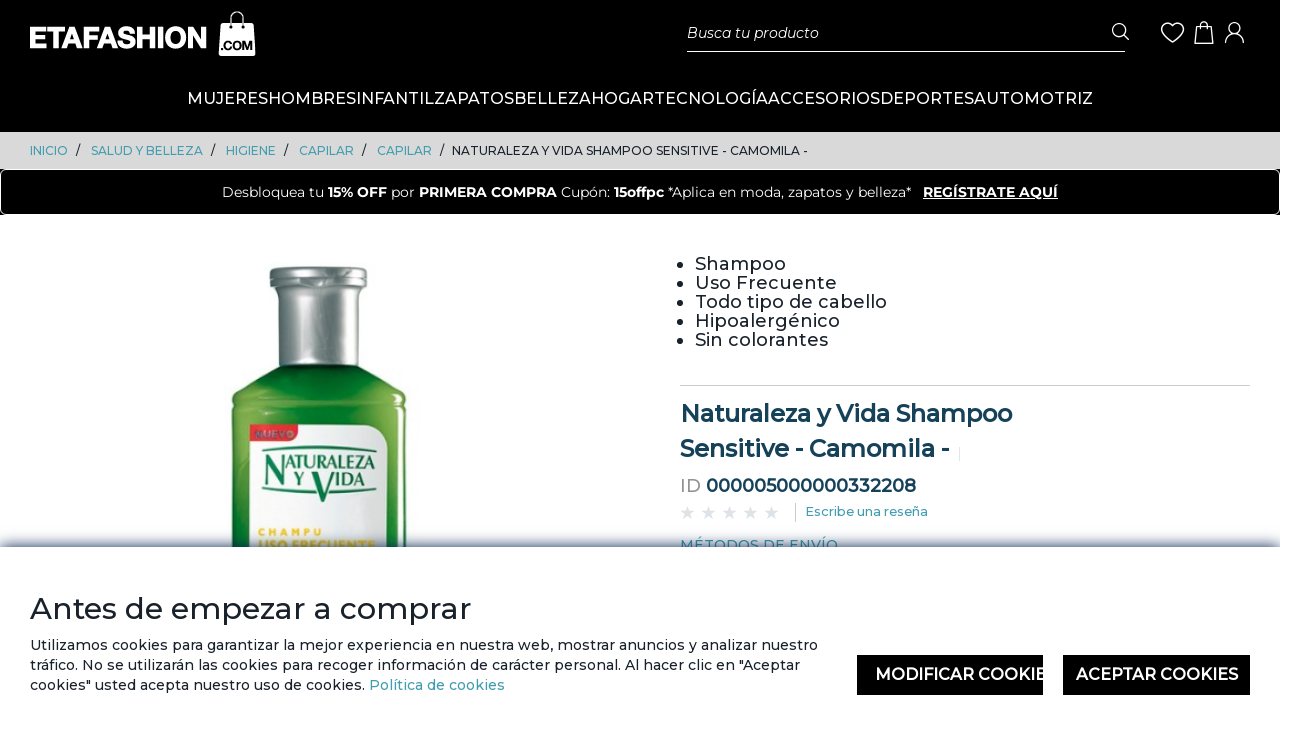

--- FILE ---
content_type: text/html;charset=UTF-8
request_url: https://www.etafashion.com/es_EC/SALUD-Y-BELLEZA/HIGIENE/CAPILAR/CAPILAR/Naturaleza-y-Vida-Shampoo-Sensitive---Camomila--/p/000005000000332208
body_size: 23295
content:
<!DOCTYPE html>
<html lang="es_EC">
<head>
	<title>
		Naturaleza y Vida Shampoo Sensitive - Camomila - | CAPILAR | CAPILAR | HIGIENE | SALUD Y BELLEZA | Sitio Etafashion EC</title>

	<meta http-equiv="Content-Type" content="text/html; charset=utf-8"/>
	<meta http-equiv="X-UA-Compatible" content="IE=edge">
	<meta charset="utf-8">
	<meta name="viewport" content="width=device-width, initial-scale=1, user-scalable=no">

	<meta name="keywords">
<meta name="description">
<meta name="robots" content="index,follow">
<link rel="shortcut icon" type="image/x-icon" media="all" href="/_ui/responsive/theme-ec/images/favicon.ico" />
		<style type="text/css">@font-face {font-family:Open Sans;font-style:normal;font-weight:400;src:url(/cf-fonts/s/open-sans/5.0.20/latin-ext/400/normal.woff2);unicode-range:U+0100-02AF,U+0304,U+0308,U+0329,U+1E00-1E9F,U+1EF2-1EFF,U+2020,U+20A0-20AB,U+20AD-20CF,U+2113,U+2C60-2C7F,U+A720-A7FF;font-display:swap;}@font-face {font-family:Open Sans;font-style:normal;font-weight:400;src:url(/cf-fonts/s/open-sans/5.0.20/vietnamese/400/normal.woff2);unicode-range:U+0102-0103,U+0110-0111,U+0128-0129,U+0168-0169,U+01A0-01A1,U+01AF-01B0,U+0300-0301,U+0303-0304,U+0308-0309,U+0323,U+0329,U+1EA0-1EF9,U+20AB;font-display:swap;}@font-face {font-family:Open Sans;font-style:normal;font-weight:400;src:url(/cf-fonts/s/open-sans/5.0.20/cyrillic-ext/400/normal.woff2);unicode-range:U+0460-052F,U+1C80-1C88,U+20B4,U+2DE0-2DFF,U+A640-A69F,U+FE2E-FE2F;font-display:swap;}@font-face {font-family:Open Sans;font-style:normal;font-weight:400;src:url(/cf-fonts/s/open-sans/5.0.20/greek/400/normal.woff2);unicode-range:U+0370-03FF;font-display:swap;}@font-face {font-family:Open Sans;font-style:normal;font-weight:400;src:url(/cf-fonts/s/open-sans/5.0.20/latin/400/normal.woff2);unicode-range:U+0000-00FF,U+0131,U+0152-0153,U+02BB-02BC,U+02C6,U+02DA,U+02DC,U+0304,U+0308,U+0329,U+2000-206F,U+2074,U+20AC,U+2122,U+2191,U+2193,U+2212,U+2215,U+FEFF,U+FFFD;font-display:swap;}@font-face {font-family:Open Sans;font-style:normal;font-weight:400;src:url(/cf-fonts/s/open-sans/5.0.20/greek-ext/400/normal.woff2);unicode-range:U+1F00-1FFF;font-display:swap;}@font-face {font-family:Open Sans;font-style:normal;font-weight:400;src:url(/cf-fonts/s/open-sans/5.0.20/hebrew/400/normal.woff2);unicode-range:U+0590-05FF,U+200C-2010,U+20AA,U+25CC,U+FB1D-FB4F;font-display:swap;}@font-face {font-family:Open Sans;font-style:normal;font-weight:400;src:url(/cf-fonts/s/open-sans/5.0.20/cyrillic/400/normal.woff2);unicode-range:U+0301,U+0400-045F,U+0490-0491,U+04B0-04B1,U+2116;font-display:swap;}@font-face {font-family:Open Sans;font-style:normal;font-weight:300;src:url(/cf-fonts/s/open-sans/5.0.20/vietnamese/300/normal.woff2);unicode-range:U+0102-0103,U+0110-0111,U+0128-0129,U+0168-0169,U+01A0-01A1,U+01AF-01B0,U+0300-0301,U+0303-0304,U+0308-0309,U+0323,U+0329,U+1EA0-1EF9,U+20AB;font-display:swap;}@font-face {font-family:Open Sans;font-style:normal;font-weight:300;src:url(/cf-fonts/s/open-sans/5.0.20/latin-ext/300/normal.woff2);unicode-range:U+0100-02AF,U+0304,U+0308,U+0329,U+1E00-1E9F,U+1EF2-1EFF,U+2020,U+20A0-20AB,U+20AD-20CF,U+2113,U+2C60-2C7F,U+A720-A7FF;font-display:swap;}@font-face {font-family:Open Sans;font-style:normal;font-weight:300;src:url(/cf-fonts/s/open-sans/5.0.20/cyrillic-ext/300/normal.woff2);unicode-range:U+0460-052F,U+1C80-1C88,U+20B4,U+2DE0-2DFF,U+A640-A69F,U+FE2E-FE2F;font-display:swap;}@font-face {font-family:Open Sans;font-style:normal;font-weight:300;src:url(/cf-fonts/s/open-sans/5.0.20/greek/300/normal.woff2);unicode-range:U+0370-03FF;font-display:swap;}@font-face {font-family:Open Sans;font-style:normal;font-weight:300;src:url(/cf-fonts/s/open-sans/5.0.20/greek-ext/300/normal.woff2);unicode-range:U+1F00-1FFF;font-display:swap;}@font-face {font-family:Open Sans;font-style:normal;font-weight:300;src:url(/cf-fonts/s/open-sans/5.0.20/cyrillic/300/normal.woff2);unicode-range:U+0301,U+0400-045F,U+0490-0491,U+04B0-04B1,U+2116;font-display:swap;}@font-face {font-family:Open Sans;font-style:normal;font-weight:300;src:url(/cf-fonts/s/open-sans/5.0.20/hebrew/300/normal.woff2);unicode-range:U+0590-05FF,U+200C-2010,U+20AA,U+25CC,U+FB1D-FB4F;font-display:swap;}@font-face {font-family:Open Sans;font-style:normal;font-weight:300;src:url(/cf-fonts/s/open-sans/5.0.20/latin/300/normal.woff2);unicode-range:U+0000-00FF,U+0131,U+0152-0153,U+02BB-02BC,U+02C6,U+02DA,U+02DC,U+0304,U+0308,U+0329,U+2000-206F,U+2074,U+20AC,U+2122,U+2191,U+2193,U+2212,U+2215,U+FEFF,U+FFFD;font-display:swap;}@font-face {font-family:Open Sans;font-style:italic;font-weight:300;src:url(/cf-fonts/s/open-sans/5.0.20/cyrillic/300/italic.woff2);unicode-range:U+0301,U+0400-045F,U+0490-0491,U+04B0-04B1,U+2116;font-display:swap;}@font-face {font-family:Open Sans;font-style:italic;font-weight:300;src:url(/cf-fonts/s/open-sans/5.0.20/cyrillic-ext/300/italic.woff2);unicode-range:U+0460-052F,U+1C80-1C88,U+20B4,U+2DE0-2DFF,U+A640-A69F,U+FE2E-FE2F;font-display:swap;}@font-face {font-family:Open Sans;font-style:italic;font-weight:300;src:url(/cf-fonts/s/open-sans/5.0.20/latin/300/italic.woff2);unicode-range:U+0000-00FF,U+0131,U+0152-0153,U+02BB-02BC,U+02C6,U+02DA,U+02DC,U+0304,U+0308,U+0329,U+2000-206F,U+2074,U+20AC,U+2122,U+2191,U+2193,U+2212,U+2215,U+FEFF,U+FFFD;font-display:swap;}@font-face {font-family:Open Sans;font-style:italic;font-weight:300;src:url(/cf-fonts/s/open-sans/5.0.20/hebrew/300/italic.woff2);unicode-range:U+0590-05FF,U+200C-2010,U+20AA,U+25CC,U+FB1D-FB4F;font-display:swap;}@font-face {font-family:Open Sans;font-style:italic;font-weight:300;src:url(/cf-fonts/s/open-sans/5.0.20/greek/300/italic.woff2);unicode-range:U+0370-03FF;font-display:swap;}@font-face {font-family:Open Sans;font-style:italic;font-weight:300;src:url(/cf-fonts/s/open-sans/5.0.20/greek-ext/300/italic.woff2);unicode-range:U+1F00-1FFF;font-display:swap;}@font-face {font-family:Open Sans;font-style:italic;font-weight:300;src:url(/cf-fonts/s/open-sans/5.0.20/latin-ext/300/italic.woff2);unicode-range:U+0100-02AF,U+0304,U+0308,U+0329,U+1E00-1E9F,U+1EF2-1EFF,U+2020,U+20A0-20AB,U+20AD-20CF,U+2113,U+2C60-2C7F,U+A720-A7FF;font-display:swap;}@font-face {font-family:Open Sans;font-style:italic;font-weight:300;src:url(/cf-fonts/s/open-sans/5.0.20/vietnamese/300/italic.woff2);unicode-range:U+0102-0103,U+0110-0111,U+0128-0129,U+0168-0169,U+01A0-01A1,U+01AF-01B0,U+0300-0301,U+0303-0304,U+0308-0309,U+0323,U+0329,U+1EA0-1EF9,U+20AB;font-display:swap;}@font-face {font-family:Open Sans;font-style:italic;font-weight:400;src:url(/cf-fonts/s/open-sans/5.0.20/greek/400/italic.woff2);unicode-range:U+0370-03FF;font-display:swap;}@font-face {font-family:Open Sans;font-style:italic;font-weight:400;src:url(/cf-fonts/s/open-sans/5.0.20/latin/400/italic.woff2);unicode-range:U+0000-00FF,U+0131,U+0152-0153,U+02BB-02BC,U+02C6,U+02DA,U+02DC,U+0304,U+0308,U+0329,U+2000-206F,U+2074,U+20AC,U+2122,U+2191,U+2193,U+2212,U+2215,U+FEFF,U+FFFD;font-display:swap;}@font-face {font-family:Open Sans;font-style:italic;font-weight:400;src:url(/cf-fonts/s/open-sans/5.0.20/hebrew/400/italic.woff2);unicode-range:U+0590-05FF,U+200C-2010,U+20AA,U+25CC,U+FB1D-FB4F;font-display:swap;}@font-face {font-family:Open Sans;font-style:italic;font-weight:400;src:url(/cf-fonts/s/open-sans/5.0.20/cyrillic-ext/400/italic.woff2);unicode-range:U+0460-052F,U+1C80-1C88,U+20B4,U+2DE0-2DFF,U+A640-A69F,U+FE2E-FE2F;font-display:swap;}@font-face {font-family:Open Sans;font-style:italic;font-weight:400;src:url(/cf-fonts/s/open-sans/5.0.20/greek-ext/400/italic.woff2);unicode-range:U+1F00-1FFF;font-display:swap;}@font-face {font-family:Open Sans;font-style:italic;font-weight:400;src:url(/cf-fonts/s/open-sans/5.0.20/cyrillic/400/italic.woff2);unicode-range:U+0301,U+0400-045F,U+0490-0491,U+04B0-04B1,U+2116;font-display:swap;}@font-face {font-family:Open Sans;font-style:italic;font-weight:400;src:url(/cf-fonts/s/open-sans/5.0.20/vietnamese/400/italic.woff2);unicode-range:U+0102-0103,U+0110-0111,U+0128-0129,U+0168-0169,U+01A0-01A1,U+01AF-01B0,U+0300-0301,U+0303-0304,U+0308-0309,U+0323,U+0329,U+1EA0-1EF9,U+20AB;font-display:swap;}@font-face {font-family:Open Sans;font-style:italic;font-weight:400;src:url(/cf-fonts/s/open-sans/5.0.20/latin-ext/400/italic.woff2);unicode-range:U+0100-02AF,U+0304,U+0308,U+0329,U+1E00-1E9F,U+1EF2-1EFF,U+2020,U+20A0-20AB,U+20AD-20CF,U+2113,U+2C60-2C7F,U+A720-A7FF;font-display:swap;}@font-face {font-family:Open Sans;font-style:normal;font-weight:600;src:url(/cf-fonts/s/open-sans/5.0.20/vietnamese/600/normal.woff2);unicode-range:U+0102-0103,U+0110-0111,U+0128-0129,U+0168-0169,U+01A0-01A1,U+01AF-01B0,U+0300-0301,U+0303-0304,U+0308-0309,U+0323,U+0329,U+1EA0-1EF9,U+20AB;font-display:swap;}@font-face {font-family:Open Sans;font-style:normal;font-weight:600;src:url(/cf-fonts/s/open-sans/5.0.20/latin-ext/600/normal.woff2);unicode-range:U+0100-02AF,U+0304,U+0308,U+0329,U+1E00-1E9F,U+1EF2-1EFF,U+2020,U+20A0-20AB,U+20AD-20CF,U+2113,U+2C60-2C7F,U+A720-A7FF;font-display:swap;}@font-face {font-family:Open Sans;font-style:normal;font-weight:600;src:url(/cf-fonts/s/open-sans/5.0.20/greek-ext/600/normal.woff2);unicode-range:U+1F00-1FFF;font-display:swap;}@font-face {font-family:Open Sans;font-style:normal;font-weight:600;src:url(/cf-fonts/s/open-sans/5.0.20/cyrillic-ext/600/normal.woff2);unicode-range:U+0460-052F,U+1C80-1C88,U+20B4,U+2DE0-2DFF,U+A640-A69F,U+FE2E-FE2F;font-display:swap;}@font-face {font-family:Open Sans;font-style:normal;font-weight:600;src:url(/cf-fonts/s/open-sans/5.0.20/latin/600/normal.woff2);unicode-range:U+0000-00FF,U+0131,U+0152-0153,U+02BB-02BC,U+02C6,U+02DA,U+02DC,U+0304,U+0308,U+0329,U+2000-206F,U+2074,U+20AC,U+2122,U+2191,U+2193,U+2212,U+2215,U+FEFF,U+FFFD;font-display:swap;}@font-face {font-family:Open Sans;font-style:normal;font-weight:600;src:url(/cf-fonts/s/open-sans/5.0.20/greek/600/normal.woff2);unicode-range:U+0370-03FF;font-display:swap;}@font-face {font-family:Open Sans;font-style:normal;font-weight:600;src:url(/cf-fonts/s/open-sans/5.0.20/cyrillic/600/normal.woff2);unicode-range:U+0301,U+0400-045F,U+0490-0491,U+04B0-04B1,U+2116;font-display:swap;}@font-face {font-family:Open Sans;font-style:normal;font-weight:600;src:url(/cf-fonts/s/open-sans/5.0.20/hebrew/600/normal.woff2);unicode-range:U+0590-05FF,U+200C-2010,U+20AA,U+25CC,U+FB1D-FB4F;font-display:swap;}@font-face {font-family:Open Sans;font-style:italic;font-weight:600;src:url(/cf-fonts/s/open-sans/5.0.20/latin/600/italic.woff2);unicode-range:U+0000-00FF,U+0131,U+0152-0153,U+02BB-02BC,U+02C6,U+02DA,U+02DC,U+0304,U+0308,U+0329,U+2000-206F,U+2074,U+20AC,U+2122,U+2191,U+2193,U+2212,U+2215,U+FEFF,U+FFFD;font-display:swap;}@font-face {font-family:Open Sans;font-style:italic;font-weight:600;src:url(/cf-fonts/s/open-sans/5.0.20/cyrillic/600/italic.woff2);unicode-range:U+0301,U+0400-045F,U+0490-0491,U+04B0-04B1,U+2116;font-display:swap;}@font-face {font-family:Open Sans;font-style:italic;font-weight:600;src:url(/cf-fonts/s/open-sans/5.0.20/vietnamese/600/italic.woff2);unicode-range:U+0102-0103,U+0110-0111,U+0128-0129,U+0168-0169,U+01A0-01A1,U+01AF-01B0,U+0300-0301,U+0303-0304,U+0308-0309,U+0323,U+0329,U+1EA0-1EF9,U+20AB;font-display:swap;}@font-face {font-family:Open Sans;font-style:italic;font-weight:600;src:url(/cf-fonts/s/open-sans/5.0.20/greek-ext/600/italic.woff2);unicode-range:U+1F00-1FFF;font-display:swap;}@font-face {font-family:Open Sans;font-style:italic;font-weight:600;src:url(/cf-fonts/s/open-sans/5.0.20/hebrew/600/italic.woff2);unicode-range:U+0590-05FF,U+200C-2010,U+20AA,U+25CC,U+FB1D-FB4F;font-display:swap;}@font-face {font-family:Open Sans;font-style:italic;font-weight:600;src:url(/cf-fonts/s/open-sans/5.0.20/cyrillic-ext/600/italic.woff2);unicode-range:U+0460-052F,U+1C80-1C88,U+20B4,U+2DE0-2DFF,U+A640-A69F,U+FE2E-FE2F;font-display:swap;}@font-face {font-family:Open Sans;font-style:italic;font-weight:600;src:url(/cf-fonts/s/open-sans/5.0.20/latin-ext/600/italic.woff2);unicode-range:U+0100-02AF,U+0304,U+0308,U+0329,U+1E00-1E9F,U+1EF2-1EFF,U+2020,U+20A0-20AB,U+20AD-20CF,U+2113,U+2C60-2C7F,U+A720-A7FF;font-display:swap;}@font-face {font-family:Open Sans;font-style:italic;font-weight:600;src:url(/cf-fonts/s/open-sans/5.0.20/greek/600/italic.woff2);unicode-range:U+0370-03FF;font-display:swap;}@font-face {font-family:Open Sans;font-style:normal;font-weight:700;src:url(/cf-fonts/s/open-sans/5.0.20/greek-ext/700/normal.woff2);unicode-range:U+1F00-1FFF;font-display:swap;}@font-face {font-family:Open Sans;font-style:normal;font-weight:700;src:url(/cf-fonts/s/open-sans/5.0.20/latin-ext/700/normal.woff2);unicode-range:U+0100-02AF,U+0304,U+0308,U+0329,U+1E00-1E9F,U+1EF2-1EFF,U+2020,U+20A0-20AB,U+20AD-20CF,U+2113,U+2C60-2C7F,U+A720-A7FF;font-display:swap;}@font-face {font-family:Open Sans;font-style:normal;font-weight:700;src:url(/cf-fonts/s/open-sans/5.0.20/cyrillic-ext/700/normal.woff2);unicode-range:U+0460-052F,U+1C80-1C88,U+20B4,U+2DE0-2DFF,U+A640-A69F,U+FE2E-FE2F;font-display:swap;}@font-face {font-family:Open Sans;font-style:normal;font-weight:700;src:url(/cf-fonts/s/open-sans/5.0.20/cyrillic/700/normal.woff2);unicode-range:U+0301,U+0400-045F,U+0490-0491,U+04B0-04B1,U+2116;font-display:swap;}@font-face {font-family:Open Sans;font-style:normal;font-weight:700;src:url(/cf-fonts/s/open-sans/5.0.20/latin/700/normal.woff2);unicode-range:U+0000-00FF,U+0131,U+0152-0153,U+02BB-02BC,U+02C6,U+02DA,U+02DC,U+0304,U+0308,U+0329,U+2000-206F,U+2074,U+20AC,U+2122,U+2191,U+2193,U+2212,U+2215,U+FEFF,U+FFFD;font-display:swap;}@font-face {font-family:Open Sans;font-style:normal;font-weight:700;src:url(/cf-fonts/s/open-sans/5.0.20/hebrew/700/normal.woff2);unicode-range:U+0590-05FF,U+200C-2010,U+20AA,U+25CC,U+FB1D-FB4F;font-display:swap;}@font-face {font-family:Open Sans;font-style:normal;font-weight:700;src:url(/cf-fonts/s/open-sans/5.0.20/vietnamese/700/normal.woff2);unicode-range:U+0102-0103,U+0110-0111,U+0128-0129,U+0168-0169,U+01A0-01A1,U+01AF-01B0,U+0300-0301,U+0303-0304,U+0308-0309,U+0323,U+0329,U+1EA0-1EF9,U+20AB;font-display:swap;}@font-face {font-family:Open Sans;font-style:normal;font-weight:700;src:url(/cf-fonts/s/open-sans/5.0.20/greek/700/normal.woff2);unicode-range:U+0370-03FF;font-display:swap;}@font-face {font-family:Open Sans;font-style:italic;font-weight:700;src:url(/cf-fonts/s/open-sans/5.0.20/latin-ext/700/italic.woff2);unicode-range:U+0100-02AF,U+0304,U+0308,U+0329,U+1E00-1E9F,U+1EF2-1EFF,U+2020,U+20A0-20AB,U+20AD-20CF,U+2113,U+2C60-2C7F,U+A720-A7FF;font-display:swap;}@font-face {font-family:Open Sans;font-style:italic;font-weight:700;src:url(/cf-fonts/s/open-sans/5.0.20/cyrillic/700/italic.woff2);unicode-range:U+0301,U+0400-045F,U+0490-0491,U+04B0-04B1,U+2116;font-display:swap;}@font-face {font-family:Open Sans;font-style:italic;font-weight:700;src:url(/cf-fonts/s/open-sans/5.0.20/greek-ext/700/italic.woff2);unicode-range:U+1F00-1FFF;font-display:swap;}@font-face {font-family:Open Sans;font-style:italic;font-weight:700;src:url(/cf-fonts/s/open-sans/5.0.20/vietnamese/700/italic.woff2);unicode-range:U+0102-0103,U+0110-0111,U+0128-0129,U+0168-0169,U+01A0-01A1,U+01AF-01B0,U+0300-0301,U+0303-0304,U+0308-0309,U+0323,U+0329,U+1EA0-1EF9,U+20AB;font-display:swap;}@font-face {font-family:Open Sans;font-style:italic;font-weight:700;src:url(/cf-fonts/s/open-sans/5.0.20/cyrillic-ext/700/italic.woff2);unicode-range:U+0460-052F,U+1C80-1C88,U+20B4,U+2DE0-2DFF,U+A640-A69F,U+FE2E-FE2F;font-display:swap;}@font-face {font-family:Open Sans;font-style:italic;font-weight:700;src:url(/cf-fonts/s/open-sans/5.0.20/latin/700/italic.woff2);unicode-range:U+0000-00FF,U+0131,U+0152-0153,U+02BB-02BC,U+02C6,U+02DA,U+02DC,U+0304,U+0308,U+0329,U+2000-206F,U+2074,U+20AC,U+2122,U+2191,U+2193,U+2212,U+2215,U+FEFF,U+FFFD;font-display:swap;}@font-face {font-family:Open Sans;font-style:italic;font-weight:700;src:url(/cf-fonts/s/open-sans/5.0.20/greek/700/italic.woff2);unicode-range:U+0370-03FF;font-display:swap;}@font-face {font-family:Open Sans;font-style:italic;font-weight:700;src:url(/cf-fonts/s/open-sans/5.0.20/hebrew/700/italic.woff2);unicode-range:U+0590-05FF,U+200C-2010,U+20AA,U+25CC,U+FB1D-FB4F;font-display:swap;}@font-face {font-family:Open Sans;font-style:normal;font-weight:800;src:url(/cf-fonts/s/open-sans/5.0.20/vietnamese/800/normal.woff2);unicode-range:U+0102-0103,U+0110-0111,U+0128-0129,U+0168-0169,U+01A0-01A1,U+01AF-01B0,U+0300-0301,U+0303-0304,U+0308-0309,U+0323,U+0329,U+1EA0-1EF9,U+20AB;font-display:swap;}@font-face {font-family:Open Sans;font-style:normal;font-weight:800;src:url(/cf-fonts/s/open-sans/5.0.20/greek-ext/800/normal.woff2);unicode-range:U+1F00-1FFF;font-display:swap;}@font-face {font-family:Open Sans;font-style:normal;font-weight:800;src:url(/cf-fonts/s/open-sans/5.0.20/cyrillic-ext/800/normal.woff2);unicode-range:U+0460-052F,U+1C80-1C88,U+20B4,U+2DE0-2DFF,U+A640-A69F,U+FE2E-FE2F;font-display:swap;}@font-face {font-family:Open Sans;font-style:normal;font-weight:800;src:url(/cf-fonts/s/open-sans/5.0.20/greek/800/normal.woff2);unicode-range:U+0370-03FF;font-display:swap;}@font-face {font-family:Open Sans;font-style:normal;font-weight:800;src:url(/cf-fonts/s/open-sans/5.0.20/hebrew/800/normal.woff2);unicode-range:U+0590-05FF,U+200C-2010,U+20AA,U+25CC,U+FB1D-FB4F;font-display:swap;}@font-face {font-family:Open Sans;font-style:normal;font-weight:800;src:url(/cf-fonts/s/open-sans/5.0.20/latin/800/normal.woff2);unicode-range:U+0000-00FF,U+0131,U+0152-0153,U+02BB-02BC,U+02C6,U+02DA,U+02DC,U+0304,U+0308,U+0329,U+2000-206F,U+2074,U+20AC,U+2122,U+2191,U+2193,U+2212,U+2215,U+FEFF,U+FFFD;font-display:swap;}@font-face {font-family:Open Sans;font-style:normal;font-weight:800;src:url(/cf-fonts/s/open-sans/5.0.20/cyrillic/800/normal.woff2);unicode-range:U+0301,U+0400-045F,U+0490-0491,U+04B0-04B1,U+2116;font-display:swap;}@font-face {font-family:Open Sans;font-style:normal;font-weight:800;src:url(/cf-fonts/s/open-sans/5.0.20/latin-ext/800/normal.woff2);unicode-range:U+0100-02AF,U+0304,U+0308,U+0329,U+1E00-1E9F,U+1EF2-1EFF,U+2020,U+20A0-20AB,U+20AD-20CF,U+2113,U+2C60-2C7F,U+A720-A7FF;font-display:swap;}@font-face {font-family:Open Sans;font-style:italic;font-weight:800;src:url(/cf-fonts/s/open-sans/5.0.20/vietnamese/800/italic.woff2);unicode-range:U+0102-0103,U+0110-0111,U+0128-0129,U+0168-0169,U+01A0-01A1,U+01AF-01B0,U+0300-0301,U+0303-0304,U+0308-0309,U+0323,U+0329,U+1EA0-1EF9,U+20AB;font-display:swap;}@font-face {font-family:Open Sans;font-style:italic;font-weight:800;src:url(/cf-fonts/s/open-sans/5.0.20/cyrillic/800/italic.woff2);unicode-range:U+0301,U+0400-045F,U+0490-0491,U+04B0-04B1,U+2116;font-display:swap;}@font-face {font-family:Open Sans;font-style:italic;font-weight:800;src:url(/cf-fonts/s/open-sans/5.0.20/hebrew/800/italic.woff2);unicode-range:U+0590-05FF,U+200C-2010,U+20AA,U+25CC,U+FB1D-FB4F;font-display:swap;}@font-face {font-family:Open Sans;font-style:italic;font-weight:800;src:url(/cf-fonts/s/open-sans/5.0.20/latin-ext/800/italic.woff2);unicode-range:U+0100-02AF,U+0304,U+0308,U+0329,U+1E00-1E9F,U+1EF2-1EFF,U+2020,U+20A0-20AB,U+20AD-20CF,U+2113,U+2C60-2C7F,U+A720-A7FF;font-display:swap;}@font-face {font-family:Open Sans;font-style:italic;font-weight:800;src:url(/cf-fonts/s/open-sans/5.0.20/greek-ext/800/italic.woff2);unicode-range:U+1F00-1FFF;font-display:swap;}@font-face {font-family:Open Sans;font-style:italic;font-weight:800;src:url(/cf-fonts/s/open-sans/5.0.20/cyrillic-ext/800/italic.woff2);unicode-range:U+0460-052F,U+1C80-1C88,U+20B4,U+2DE0-2DFF,U+A640-A69F,U+FE2E-FE2F;font-display:swap;}@font-face {font-family:Open Sans;font-style:italic;font-weight:800;src:url(/cf-fonts/s/open-sans/5.0.20/greek/800/italic.woff2);unicode-range:U+0370-03FF;font-display:swap;}@font-face {font-family:Open Sans;font-style:italic;font-weight:800;src:url(/cf-fonts/s/open-sans/5.0.20/latin/800/italic.woff2);unicode-range:U+0000-00FF,U+0131,U+0152-0153,U+02BB-02BC,U+02C6,U+02DA,U+02DC,U+0304,U+0308,U+0329,U+2000-206F,U+2074,U+20AC,U+2122,U+2191,U+2193,U+2212,U+2215,U+FEFF,U+FFFD;font-display:swap;}</style>
<style type="text/css">@font-face {font-family:Montserrat;font-style:normal;font-weight:100 900;src:url(/cf-fonts/v/montserrat/5.0.16/latin/wght/normal.woff2);unicode-range:U+0000-00FF,U+0131,U+0152-0153,U+02BB-02BC,U+02C6,U+02DA,U+02DC,U+0304,U+0308,U+0329,U+2000-206F,U+2074,U+20AC,U+2122,U+2191,U+2193,U+2212,U+2215,U+FEFF,U+FFFD;font-display:swap;}@font-face {font-family:Montserrat;font-style:normal;font-weight:100 900;src:url(/cf-fonts/v/montserrat/5.0.16/cyrillic/wght/normal.woff2);unicode-range:U+0301,U+0400-045F,U+0490-0491,U+04B0-04B1,U+2116;font-display:swap;}@font-face {font-family:Montserrat;font-style:normal;font-weight:100 900;src:url(/cf-fonts/v/montserrat/5.0.16/latin-ext/wght/normal.woff2);unicode-range:U+0100-02AF,U+0304,U+0308,U+0329,U+1E00-1E9F,U+1EF2-1EFF,U+2020,U+20A0-20AB,U+20AD-20CF,U+2113,U+2C60-2C7F,U+A720-A7FF;font-display:swap;}@font-face {font-family:Montserrat;font-style:normal;font-weight:100 900;src:url(/cf-fonts/v/montserrat/5.0.16/vietnamese/wght/normal.woff2);unicode-range:U+0102-0103,U+0110-0111,U+0128-0129,U+0168-0169,U+01A0-01A1,U+01AF-01B0,U+0300-0301,U+0303-0304,U+0308-0309,U+0323,U+0329,U+1EA0-1EF9,U+20AB;font-display:swap;}@font-face {font-family:Montserrat;font-style:normal;font-weight:100 900;src:url(/cf-fonts/v/montserrat/5.0.16/cyrillic-ext/wght/normal.woff2);unicode-range:U+0460-052F,U+1C80-1C88,U+20B4,U+2DE0-2DFF,U+A640-A69F,U+FE2E-FE2F;font-display:swap;}</style>
<style type="text/css">@font-face {font-family:Inter;font-style:normal;font-weight:100 900;src:url(/cf-fonts/v/inter/5.0.16/cyrillic/wght/normal.woff2);unicode-range:U+0301,U+0400-045F,U+0490-0491,U+04B0-04B1,U+2116;font-display:swap;}@font-face {font-family:Inter;font-style:normal;font-weight:100 900;src:url(/cf-fonts/v/inter/5.0.16/greek-ext/wght/normal.woff2);unicode-range:U+1F00-1FFF;font-display:swap;}@font-face {font-family:Inter;font-style:normal;font-weight:100 900;src:url(/cf-fonts/v/inter/5.0.16/latin-ext/wght/normal.woff2);unicode-range:U+0100-02AF,U+0304,U+0308,U+0329,U+1E00-1E9F,U+1EF2-1EFF,U+2020,U+20A0-20AB,U+20AD-20CF,U+2113,U+2C60-2C7F,U+A720-A7FF;font-display:swap;}@font-face {font-family:Inter;font-style:normal;font-weight:100 900;src:url(/cf-fonts/v/inter/5.0.16/latin/wght/normal.woff2);unicode-range:U+0000-00FF,U+0131,U+0152-0153,U+02BB-02BC,U+02C6,U+02DA,U+02DC,U+0304,U+0308,U+0329,U+2000-206F,U+2074,U+20AC,U+2122,U+2191,U+2193,U+2212,U+2215,U+FEFF,U+FFFD;font-display:swap;}@font-face {font-family:Inter;font-style:normal;font-weight:100 900;src:url(/cf-fonts/v/inter/5.0.16/vietnamese/wght/normal.woff2);unicode-range:U+0102-0103,U+0110-0111,U+0128-0129,U+0168-0169,U+01A0-01A1,U+01AF-01B0,U+0300-0301,U+0303-0304,U+0308-0309,U+0323,U+0329,U+1EA0-1EF9,U+20AB;font-display:swap;}@font-face {font-family:Inter;font-style:normal;font-weight:100 900;src:url(/cf-fonts/v/inter/5.0.16/cyrillic-ext/wght/normal.woff2);unicode-range:U+0460-052F,U+1C80-1C88,U+20B4,U+2DE0-2DFF,U+A640-A69F,U+FE2E-FE2F;font-display:swap;}@font-face {font-family:Inter;font-style:normal;font-weight:100 900;src:url(/cf-fonts/v/inter/5.0.16/greek/wght/normal.woff2);unicode-range:U+0370-03FF;font-display:swap;}</style>
<link rel="stylesheet" type="text/css" media="all" href="/wro/ec_responsive.css?version=20260107 1605"/><link rel="stylesheet" type="text/css" media="all" href="/wro/addons_responsive.css?version=20260107 1605"/>


<!-- Ini Emarsys Code -->
<script>
var ScarabQueue = ScarabQueue || [];
(function(id) {
if (document.getElementById(id)) return;
var js = document.createElement('script'); js.id = id;
js.src = '//cdn.scarabresearch.com/js/1818BD83A28703BE/scarab-v2.js';
var fs = document.getElementsByTagName('script')[0];
fs.parentNode.insertBefore(js, fs);
})('scarab-js-api');
</script>
<!-- End Emarsys Code -->


















</head>

<body class="maxWidth page-productDetails pageType-ProductPage template-pages-product-productLayout1Page  smartedit-page-uid-productDetails smartedit-page-uuid-eyJpdGVtSWQiOiJwcm9kdWN0RGV0YWlscyIsImNhdGFsb2dJZCI6ImV0YWZhc2hpb24tZWNDb250ZW50Q2F0YWxvZyIsImNhdGFsb2dWZXJzaW9uIjoiT25saW5lIn0= smartedit-catalog-version-uuid-etafashion-ecContentCatalog/Online  language-es_EC">

<script src="/_ui/shared/js/analyticsmediator.js"></script>
<div class="branding-mobile hidden-xs hidden-sm hidden-md hidden-lg">
			<div class="js-mobile-logo">
				</div>
		</div>
		<main class="fixed--main" data-currency-iso-code="USD">
			<a href="#skip-to-content" class="skiptocontent" data-role="none">Skip to content</a>
			<a href="#skiptonavigation" class="skiptonavigation" data-role="none">Skip to navigation</a>

			<div class="yCmsContentSlot">
</div><header class="js-mainHeader fixed--header">
    <nav class="navigation navigation--top hidden-xs hidden-sm">
        <div class="nt-container">
        
            <div class="nt-logo">
                <div class="nav__left js-site-logo">
                    <div class="yCmsComponent yComponentWrapper">
<div class="banner__component simple-banner data-banner-id='SiteLogoComponent' ">
    <a href="/es_EC/">
                            <img alt="Logo.png"
                                 src="/medias/logo-ec.svg?context=bWFzdGVyfHJvb3R8NjY5NnxpbWFnZS9zdmcreG1sfGFEUTFMMmd3WkM4ME56VTRPVE16T1RFek5qQXpNQzlzYjJkdlgyVmpMbk4yWnd8MjgxMGEwN2I1OTlkMzVjYmQ0ZGVmN2I4OGUyMzE1NjhlMDUyY2QzNzg3Y2RiMDA5NDJiZmNkZDc2ZTI1ZmIxYQ">
                        </a>
                    </div>
</div></div>
            </div>

            <div class="nt-group">

                <div class="nt-searchbox">
                    <div class="navigation navigation--middle">
                        <div class="nav__left">
                            <div class="site-search">
                                <div class="yCmsComponent">
<div class="ui-front">
	<form name="search_form_SearchBox" method="get"
		action="/es_EC/search/">
		<div class="input-group">
			<input type="text" id="js-site-search-input"
					class="form-control js-site-search-input" name="text" value=""
                    maxlength="100" placeholder="Busca tu producto"
					data-options="{
						&#034;autocompleteUrl&#034; : &#034;/es_EC/search/autocomplete/SearchBox&#034;,
						&#034;minCharactersBeforeRequest&#034; : &#034;5&#034;,
						&#034;waitTimeBeforeRequest&#034; : &#034;500&#034;,
						&#034;displayProductImages&#034; : &#034;true&#034;
					}">
			<span class="input-group-btn"> <button class="btn btn-link js_search_button" type="submit" disabled="true">
						<span class="etafont-lens"></span>
					</button>
				</span>
		</div>
	</form>

</div>
</div></div>
                        </div>
                    </div>
                </div>
                <div class="nt-icon">
                    <div class="nav-favorite">

                        <a href="/es_EC/login">
                            <span class="etafont-heart"></span>
                        </a>
                    </div>

                    <div class="nt-minicart">
                            <div class="yCmsContentSlot componentContainer navigation--middle">
<div class="yCmsComponent">
<div class="nav-cart">
	<a 	href="/es_EC/cart"
		class="mini-cart-link js-mini-cart-link"
		data-mini-cart-url="/es_EC/cart/rollover/MiniCart"
		data-mini-cart-refresh-url="/es_EC/cart/miniCart/SUBTOTAL"
		data-mini-cart-name="Carro"
		data-mini-cart-empty-name="Carrito vacio"
		data-mini-cart-items-text="art."
		>
		<div class="mini-cart-icon">
			<span class="etafont-bag"></span>
		</div>
		<div class="mini-cart-count js-mini-cart-count hidden">0</div>
		</a>

	<div class="mini-cart-container js-mini-cart-container"></div>
</div>
</div></div></div>
                    <div class="nav-user">
                        <ul>
                            <li class="liOffcanvas">
                                        <a href="/es_EC/login">
                                                <span class="etafont-user"></span>
                                            </a>
                                        </li>
                                </ul>
                    </div>

                </div>

            </div>
        </div>
    </nav>
    <div class="hidden-xs hidden-sm js-secondaryNavAccount collapse" id="accNavComponentDesktopOne">
        <ul class="nav__links">

        </ul>
    </div>
    <div class="hidden-xs hidden-sm js-secondaryNavCompany collapse" id="accNavComponentDesktopTwo">
        <ul class="nav__links js-nav__links">

        </ul>
    </div>
    <nav class="navigation navigation--middle js-navigation--middle hidden-md hidden-lg">
    
        <div class="nm-container">
            <div class="nm-group">
                <div class="nm-menu">
                    <button class="js-toggle-sm-navigation" type="button">
                        <span class="etafont-menu"></span>
                    </button>
                </div>
                <div class="nm-icon">
                    <button class="js-toggle-xs-search" type="button">
                        <span class="etafont-lens"></span>
                    </button>
                </div>
            </div>
            <div class="nm-logo">
                <div class="yCmsComponent yComponentWrapper sitelogo__mobile">
<div class="banner__component simple-banner data-banner-id='SiteLogoComponent' ">
    <a href="/es_EC/">
                            <img alt="Logo.png"
                                 src="/medias/logo-ec.svg?context=bWFzdGVyfHJvb3R8NjY5NnxpbWFnZS9zdmcreG1sfGFEUTFMMmd3WkM4ME56VTRPVE16T1RFek5qQXpNQzlzYjJkdlgyVmpMbk4yWnd8MjgxMGEwN2I1OTlkMzVjYmQ0ZGVmN2I4OGUyMzE1NjhlMDUyY2QzNzg3Y2RiMDA5NDJiZmNkZDc2ZTI1ZmIxYQ">
                        </a>
                    </div>
</div></div>
            
            <div class="nm-minicart">
                <div class="yCmsContentSlot componentContainer nm-minicart-component">
<div class="yCmsComponent">
<div class="nav-cart">
	<a 	href="/es_EC/cart"
		class="mini-cart-link js-mini-cart-link"
		data-mini-cart-url="/es_EC/cart/rollover/MiniCart"
		data-mini-cart-refresh-url="/es_EC/cart/miniCart/SUBTOTAL"
		data-mini-cart-name="Carro"
		data-mini-cart-empty-name="Carrito vacio"
		data-mini-cart-items-text="art."
		>
		<div class="mini-cart-icon">
			<span class="etafont-bag"></span>
		</div>
		<div class="mini-cart-count js-mini-cart-count hidden">0</div>
		</a>

	<div class="mini-cart-container js-mini-cart-container"></div>
</div>
</div></div></div>

            <div class="js-searchbox nm-searchbox">
                <div class="yCmsComponent">
<div class="ui-front">
	<form name="search_form_SearchBox" method="get"
		action="/es_EC/search/">
		<div class="input-group">
			<input type="text" id="js-site-search-input"
					class="form-control js-site-search-input" name="text" value=""
                    maxlength="100" placeholder="Busca tu producto"
					data-options="{
						&#034;autocompleteUrl&#034; : &#034;/es_EC/search/autocomplete/SearchBox&#034;,
						&#034;minCharactersBeforeRequest&#034; : &#034;5&#034;,
						&#034;waitTimeBeforeRequest&#034; : &#034;500&#034;,
						&#034;displayProductImages&#034; : &#034;true&#034;
					}">
			<span class="input-group-btn"> <button class="btn btn-link js_search_button" type="submit" disabled="true">
						<span class="etafont-lens"></span>
					</button>
				</span>
		</div>
	</form>

</div>
</div></div>

            <div class="js-mini-cart-container nm-minicart-component"></div>
        </div>

    </nav>
    <a id="skiptonavigation"></a>
    <nav class="navigation navigation--bottom js_navigation--bottom js-enquire-offcanvas-navigation" role="navigation">

		<div class="container-top">
			<ul class="container-user hidden-lg hidden-md js-sticky-user-group hidden-md hidden-lg">
					</ul>
		</div>

		<div class="navigation__overflow ">
			<ul data-trigger="#signedInUserOptionsToggle" class="nav__links nav__links--products nav__links--mobile js-userAccount-Links js-nav-collapse-body offcanvasGroup1 collapse in hidden-md hidden-lg">
                   </ul>
           	<ul class="nav__links nav__links--products js-offcanvas-links ">
				<li class="auto nav__links--primary nav__links--primary-has__sub js-enquire-has-sub">
						<span class="yCmsComponent nav__link js_nav__link">
<a href="https://www.etafashion.com/es_EC/MUJERES/MODA-MUJER/c/101052?sort&#61;modifiedtime&amp;q&#61;:modifiedtime">MUJERES</a></span><span class="etafont-right hidden-md hidden-lg nav__link--drill__down js_nav__link--drill__down"></span>
							<div class="sub__navigation js_sub__navigation ">
								<div class="container-grid">
									<div class="categories-grid-container">
										<div class="js-category-container category-container sub-navigation-section ">
														<div class="title">
																<span>MODA MUJER</span>
																<a class="etafont-left js-enquire-sub-close hidden-md hidden-lg" href="#"></a>
															</div>
														<ul class="sub-navigation-list has-title">
															<li class="yCmsComponent nav__link--secondary">
<a href="/es_EC/MUJERES/MODA-MUJER/BLAZERS-Y-CONJUNTOS/c/10105230499">BLAZERS Y CONJUNTOS</a></li><li class="yCmsComponent nav__link--secondary">
<a href="/es_EC/MUJERES/MODA-MUJER/BLUSAS/c/10105230599">BLUSAS</a></li><li class="yCmsComponent nav__link--secondary">
<a href="/es_EC/MUJERES/MODA-MUJER/CAMISETAS-Y-POLOS/c/10105230699">CAMISETAS Y POLOS</a></li><li class="yCmsComponent nav__link--secondary">
<a href="/es_EC/MUJERES/MODA-MUJER/FALDAS-Y-VESTIDOS/c/10105230799">FALDAS Y VESTIDOS</a></li><li class="yCmsComponent nav__link--secondary">
<a href="https://www.etafashion.com/es_EC/MUJERES/MODA-MUJER/JEANS-Y-PANTALONES/JEANS-Y-PANTALONES/c/12736002" target="_blank" rel="noopener noreferrer">JEANS</a></li><li class="yCmsComponent nav__link--secondary">
</li><li class="yCmsComponent nav__link--secondary">
<a href="/es_EC/MUJERES/MODA-MUJER/SWEATERS-Y-ABRIGOS/c/10105231099">SWEATERS Y ABRIGOS </a></li><li class="yCmsComponent nav__link--secondary">
<a href="/es_EC/MUJERES/MODA-MUJER/SHORTS-Y-BERMUDAS/c/10105230999">SHORTS Y BERMUDAS</a></li></ul>
													</div>
												<div class="js-category-container category-container sub-navigation-section ">
														<div class="title">
																<span>SPORT</span>
																<a class="etafont-left js-enquire-sub-close hidden-md hidden-lg" href="#"></a>
															</div>
														<ul class="sub-navigation-list has-title">
															<li class="yCmsComponent nav__link--secondary">
<a href="/es_EC/CALENTADOR/c/10105431999">SETS</a></li><li class="yCmsComponent nav__link--secondary">
<a href="/es_EC/MUJERES/SPORT/SWETERS-Y-CHOMPAS/c/10105432499">CHOMPAS</a></li><li class="yCmsComponent nav__link--secondary">
<a href="/es_EC/SHORTS-Y-BERMUDAS/c/10105432399">FALDAS Y SHORTS</a></li><li class="yCmsComponent nav__link--secondary">
<a href="/es_EC/PANTALONES/c/10105432299">LICRAS Y PANTALONES</a></li><li class="yCmsComponent nav__link--secondary">
<a href="/es_EC/MUJERES/SPORT/TOPS-Y-CAMISETAS/c/10105432599">TOPS Y CAMISETAS</a></li><li class="yCmsComponent nav__link--secondary">
<a href="/es_EC/MUJERES/SPORT/TRAJE-DE-BA%C3%91O/c/10105432699">TRAJE DE BAÑO</a></li></ul>
													</div>
												<div class="js-category-container category-container sub-navigation-section ">
														<div class="title">
																<span>ROPA INTIMA</span>
																<a class="etafont-left js-enquire-sub-close hidden-md hidden-lg" href="#"></a>
															</div>
														<ul class="sub-navigation-list has-title">
															<li class="yCmsComponent nav__link--secondary">
<a href="/es_EC/MUJERES/ROPA-INTIMA/BRASIER/c/10105331299">BRASIER</a></li><li class="yCmsComponent nav__link--secondary">
<a href="/es_EC/MUJERES/ROPA-INTIMA/PANTIES/c/10105331799">PANTIES</a></li><li class="yCmsComponent nav__link--secondary">
<a href="/es_EC/MUJERES/ROPA-INTIMA/LENCER%C3%8DA/c/10105331599">LENCERÍA</a></li><li class="yCmsComponent nav__link--secondary">
<a href="/es_EC/MUJERES/ROPA-INTIMA/PIJAMAS/c/10105331899">PIJAMAS</a></li><li class="yCmsComponent nav__link--secondary">
<a href="/es_EC/MUJERES/ROPA-INTIMA/FAJAS-Y-BODIES/c/10105331499">FAJAS Y BODIES</a></li><li class="yCmsComponent nav__link--secondary">
<a href="/es_EC/MUJERES/ROPA-INTIMA/MEDIAS-Y-MALLAS/c/10105331699">MEDIAS Y MALLAS</a></li><li class="yCmsComponent nav__link--secondary">
<a href="/es_EC/MUJERES/ROPA-INTIMA/COMPLEMENTOS/c/10105331399">COMPLEMENTOS</a></li></ul>
													</div>
												<div class="js-category-container category-container sub-navigation-section ">
														<div class="title">
																<span>ETABASIC</span>
																<a class="etafont-left js-enquire-sub-close hidden-md hidden-lg" href="#"></a>
															</div>
														<ul class="sub-navigation-list has-title">
															<li class="yCmsComponent nav__link--secondary">
<a href="/es_EC/JEANS-Y-PANTALONES/c/10105029499">SETS Y LICRAS</a></li><li class="yCmsComponent nav__link--secondary">
<a href="/es_EC/SWETERS-Y-CHOMPAS/c/10105029599">SWEATERS Y BUZOS</a></li><li class="yCmsComponent nav__link--secondary">
<a href="/es_EC/MUJERES/ETABASIC/TOPS-Y-CAMISETAS/c/10105029699">TOPS Y CAMISETAS</a></li></ul>
													</div>
												</div>

									<div class="images-grid-container dgrid ">
											<div class="yCmsComponent flex-column">
<div class="simple-banner banner__component--responsive" data-banner-id="ETAEC-MenuDeskopComp_modamujer1" data-banner-name="" data-banner-creative="GALLERY" data-banner-pos="" data-banner-url="">
	<a href="https://www.etafashion.com/es_EC/MUJERES/MODA-MUJER/FALDAS-Y-VESTIDOS/c/10105230799">
				<img class="js-responsive-image" data-media='{&#034;1200&#034;:&#034;/medias/mujer-1.webp?context=bWFzdGVyfGltYWdlc3wxMzI5NzR8aW1hZ2Uvd2VicHxhRE0xTDJnMlpTODJPRGMyT0RZNE1USXpNRE0yTmk5dGRXcGxjaUF4TG5kbFluQXw0YzRmZmQ4MTNkMWQwZTUxMzRmODRkOTdkNWExYjA1MjY0ZGE5YTQ5NDY0ZWZkZDVkMjQ2NTM2OTQzMjVhY2Y4&#034;}' alt='' style="">
			</a>
		</div>
</div><div class="yCmsComponent flex-column">
<div class="simple-banner banner__component--responsive" data-banner-id="ETAEC-MenuDeskopComp_modamujer2" data-banner-name="" data-banner-creative="GALLERY" data-banner-pos="" data-banner-url="">
	<a href="https://www.etafashion.com/es_EC/MUJERES/MODA-MUJER/CAMISETAS-Y-POLOS/c/10105230699">
				<img class="js-responsive-image" data-media='{&#034;1200&#034;:&#034;/medias/mujer-2.webp?context=bWFzdGVyfGltYWdlc3wxNjM1OTJ8aW1hZ2Uvd2VicHxhR1JsTDJnMlpDODJPRGMyT0RZNE1USTJNekV6TkM5dGRXcGxjaUF5TG5kbFluQXxjZWY1ZWRhZTk0MDliODU2MTkyMGU3YzliYzE1MDhlNWYzMzAyYmU5Y2Y2NmMzYzVjYjFlZTJiMTVhYTNjZTdh&#034;}' alt='' style="">
			</a>
		</div>
</div></div>
									</div>
							</div>
						</li>
				<li class="auto nav__links--primary nav__links--primary-has__sub js-enquire-has-sub">
						<span class="yCmsComponent nav__link js_nav__link">
<a href="https://www.etafashion.com/es_EC/HOMBRES/MODA-ADULTO/c/102028?sort&#61;modifiedtime&amp;q&#61;:modifiedtime">HOMBRES</a></span><span class="etafont-right hidden-md hidden-lg nav__link--drill__down js_nav__link--drill__down"></span>
							<div class="sub__navigation js_sub__navigation ">
								<div class="container-grid">
									<div class="categories-grid-container">
										<div class="js-category-container category-container sub-navigation-section ">
														<div class="title">
																<span>MARCAS</span>
																<a class="etafont-left js-enquire-sub-close hidden-md hidden-lg" href="#"></a>
															</div>
														<ul class="sub-navigation-list has-title">
															<li class="yCmsComponent nav__link--secondary">
<a href="https://www.etafashion.com/es_EC/search/?text&#61;FILA_COLLECTION">FILA</a></li><li class="yCmsComponent nav__link--secondary">
<a href="https://www.etafashion.com/es_EC/search/?text&#61;DRAZZO%2B">DRAZZO</a></li><li class="yCmsComponent nav__link--secondary">
<a href="https://www.etafashion.com/es_EC/search/?text&#61;KENNETH%2B">KENNETH COLE</a></li><li class="yCmsComponent nav__link--secondary">
<a href="https://www.etafashion.com/es_EC/search/?text&#61;only">ONLY &amp; SONS</a></li></ul>
													</div>
												<div class="js-category-container category-container sub-navigation-section ">
														<div class="title">
																<span>MODA HOMBRE</span>
																<a class="etafont-left js-enquire-sub-close hidden-md hidden-lg" href="#"></a>
															</div>
														<ul class="sub-navigation-list has-title">
															<li class="yCmsComponent nav__link--secondary">
<a href="/es_EC/HOMBRES/MODA-ADULTO/BLAZERS-Y-TERNOS/c/10202816299">BLAZERS Y TERNOS</a></li><li class="yCmsComponent nav__link--secondary">
<a href="/es_EC/HOMBRES/MODA-ADULTO/CAMISAS/c/10202816399">CAMISAS</a></li><li class="yCmsComponent nav__link--secondary">
<a href="/es_EC/HOMBRES/MODA-ADULTO/CAMISETAS-Y-POLOS/c/10202816499">CAMISETAS Y POLOS</a></li><li class="yCmsComponent nav__link--secondary">
<a href="/es_EC/HOMBRES/MODA-ADULTO/CHAQUETAS-Y-ABRIGOS/c/10202816599">CHAQUETAS Y ABRIGOS</a></li><li class="yCmsComponent nav__link--secondary">
<a href="https://www.etafashion.com/es_EC/HOMBRES/MODA-ADULTO/JEANS-Y-PANTALONES/c/10202816799">JEANS Y PANTALONES</a></li><li class="yCmsComponent nav__link--secondary">
<a href="/es_EC/HOMBRES/MODA-ADULTO/COMPLEMENTOS/c/10202816699">COMPLEMENTOS</a></li><li class="yCmsComponent nav__link--secondary">
<a href="/es_EC/HOMBRES/MODA-ADULTO/SHORTS-Y-BERMUDAS/c/10202816899">SHORTS Y BERMUDAS</a></li><li class="yCmsComponent nav__link--secondary">
<a href="/es_EC/">Marcas</a></li></ul>
													</div>
												<div class="js-category-container category-container sub-navigation-section ">
														<div class="title">
																<span>ETABASIC</span>
																<a class="etafont-left js-enquire-sub-close hidden-md hidden-lg" href="#"></a>
															</div>
														<ul class="sub-navigation-list has-title">
															<li class="yCmsComponent nav__link--secondary">
<a href="/es_EC/HOMBRES/ETABASIC/CAMISETAS-Y-POLOS/c/10202715799">CAMISETAS Y POLOS</a></li><li class="yCmsComponent nav__link--secondary">
<a href="/es_EC/SWETERS-Y-CHOMPAS/c/10202716199">SWEATERS Y CÁRDIGANS</a></li></ul>
													</div>
												<div class="js-category-container category-container sub-navigation-section ">
														<div class="title">
																<span>SPORT</span>
																<a class="etafont-left js-enquire-sub-close hidden-md hidden-lg" href="#"></a>
															</div>
														<ul class="sub-navigation-list has-title">
															<li class="yCmsComponent nav__link--secondary">
<a href="/es_EC/HOMBRES/SPORT/BERMUDAS/c/10203118199">BERMUDAS</a></li><li class="yCmsComponent nav__link--secondary">
<a href="/es_EC/CALENTADOR/c/10203118299">SET DEPORTIVO</a></li><li class="yCmsComponent nav__link--secondary">
<a href="/es_EC/CAMISETAS-Y-POLOS/c/10203118399">CAMISETAS SPORT</a></li><li class="yCmsComponent nav__link--secondary">
<a href="/es_EC/HOMBRES/SPORT/PANTALONES/c/10203118499">PANTALONES</a></li></ul>
													</div>
												<div class="js-category-container category-container sub-navigation-section ">
														<div class="title">
																<span>ROPA INTERIOR</span>
																<a class="etafont-left js-enquire-sub-close hidden-md hidden-lg" href="#"></a>
															</div>
														<ul class="sub-navigation-list has-title">
															<li class="yCmsComponent nav__link--secondary">
<a href="/es_EC/HOMBRES/ROPA-INTERIOR/BOXER-Y-CALZONCILLOS/c/10203017699">BOXER Y CALZONCILLOS</a></li><li class="yCmsComponent nav__link--secondary">
<a href="/es_EC/HOMBRES/ROPA-INTERIOR/PIJAMAS-Y-CAMISETAS/c/10203018099">PIJAMAS Y CAMISETAS INTERIORES</a></li><li class="yCmsComponent nav__link--secondary">
<a href="/es_EC/HOMBRES/ROPA-INTERIOR/MEDIAS/c/10203017899">MEDIAS</a></li></ul>
													</div>
												</div>

									<div class="images-grid-container dgrid ">
											<div class="yCmsComponent flex-column">
<div class="simple-banner banner__component--responsive" data-banner-id="ETAEC-MenuDeskopComp_modahombre1" data-banner-name="" data-banner-creative="GALLERY" data-banner-pos="" data-banner-url="">
	<a href="https://www.etafashion.com/es_EC/HOMBRES/MODA-ADULTO/CHAQUETAS-Y-ABRIGOS/c/10202816599">
				<img class="js-responsive-image" data-media='{&#034;1200&#034;:&#034;/medias/hombre-1.webp?context=bWFzdGVyfGltYWdlc3wxMDM2MTZ8aW1hZ2Uvd2VicHxhRGM0TDJnMk55ODJPRGMyT0RZNE1UUXlOamszTkM5b2IyMWljbVVnTVM1M1pXSnd8MDg0ZWM4ZWVkNjg4NWY4MjAzOGIwNjhhYTMyNDMzMjcwMTRiNzNiMjU5MTRiODA2OTdiZGNkYzZhZTlhZjE1Zg&#034;}' alt='' style="">
			</a>
		</div>
</div><div class="yCmsComponent flex-column">
<div class="simple-banner banner__component--responsive" data-banner-id="ETAEC-MenuDeskopComp_modahombre2" data-banner-name="" data-banner-creative="GALLERY" data-banner-pos="" data-banner-url="">
	<a href="https://www.etafashion.com/es_EC/HOMBRES/MODA-ADULTO/CAMISETAS-Y-POLOS/c/10202816499">
				<img class="js-responsive-image" data-media='{&#034;1200&#034;:&#034;/medias/hombre2.webp?context=bWFzdGVyfGltYWdlc3wxMzI3Mzh8aW1hZ2Uvd2VicHxhREl4TDJnMk55ODJPRGMyT0RZNE1UUTFPVGMwTWk5b2IyMWljbVV5TG5kbFluQXw1MjlhOTljMjQ5NWU4ODI2YjkwZjcxZTMxYTZhMDI5YmQzZThjMmJkNzBiYTQ3OWQ0ODJlODUzNTZmZDNmZDRj&#034;}' alt='' style="">
			</a>
		</div>
</div></div>
									</div>
							</div>
						</li>
				<li class="auto nav__links--primary nav__links--primary-has__sub js-enquire-has-sub">
						<span class="yCmsComponent nav__link js_nav__link">
<a href="https://www.etafashion.com/es_EC/INFANTIL/c/104?sort&#61;modifiedtime&amp;q&#61;:modifiedtime">INFANTIL</a></span><span class="etafont-right hidden-md hidden-lg nav__link--drill__down js_nav__link--drill__down"></span>
							<div class="sub__navigation js_sub__navigation ">
								<div class="container-grid">
									<div class="categories-grid-container">
										<div class="js-category-container category-container sub-navigation-section ">
														<div class="title">
																<span>BEBÉS NIÑAS</span>
																<a class="etafont-left js-enquire-sub-close hidden-md hidden-lg" href="#"></a>
															</div>
														<ul class="sub-navigation-list has-title">
															<li class="yCmsComponent nav__link--secondary">
<a href="/es_EC/BLUSAS-Y-CAMISETAS/c/10403318799">CAMISETAS</a></li><li class="yCmsComponent nav__link--secondary">
<a href="/es_EC/INFANTIL/BEBES-NI%C3%91AS/FALDAS-Y-VESTIDOS/c/10403319099">FALDAS Y VESTIDOS</a></li><li class="yCmsComponent nav__link--secondary">
<a href="/es_EC/INFANTIL/BEBES-NI%C3%91AS/CONJUNTOS/c/10403318999">CONJUNTOS</a></li><li class="yCmsComponent nav__link--secondary">
<a href="/es_EC/PANTALONES/c/10403319299">PANTALONES Y LICRAS</a></li><li class="yCmsComponent nav__link--secondary">
<a href="/es_EC/INFANTIL/BEBES-NI%C3%91AS/COMPLEMENTOS/c/10403318899">COMPLEMENTOS</a></li><li class="yCmsComponent nav__link--secondary">
<a href="/es_EC/INFANTIL/BEBES-NI%C3%91AS/PIJAMAS-Y-ROPA-INTERIOR/c/10403319399">PIJAMAS Y ROPA INTERIOR</a></li><li class="yCmsComponent nav__link--secondary">
<a href="/es_EC/INFANTIL/BEBES-NI%C3%91AS/SET/c/10403319499">SET</a></li><li class="yCmsComponent nav__link--secondary">
<a href="/es_EC/INFANTIL/BEBES-NI%C3%91AS/SWETERS-Y-ABRIGOS/c/10403319699">SWEATERS Y ABRIGOS</a></li></ul>
													</div>
												<div class="js-category-container category-container sub-navigation-section ">
														<div class="title">
																<span>BEBÉS NIÑOS</span>
																<a class="etafont-left js-enquire-sub-close hidden-md hidden-lg" href="#"></a>
															</div>
														<ul class="sub-navigation-list has-title">
															<li class="yCmsComponent nav__link--secondary">
<a href="/es_EC/INFANTIL/BEBES-NI%C3%91OS/CONJUNTOS/c/10403419999">CONJUNTOS</a></li><li class="yCmsComponent nav__link--secondary">
<a href="/es_EC/INFANTIL/BEBES-NI%C3%91OS/CAMISETAS-Y-POLOS/c/10403419899">CAMISETAS Y POLOS</a></li><li class="yCmsComponent nav__link--secondary">
</li><li class="yCmsComponent nav__link--secondary">
<a href="/es_EC/INFANTIL/BEBES-NI%C3%91OS/SHORTS-Y-BERMUDAS/c/10403420299">SHORTS Y BERMUDAS</a></li><li class="yCmsComponent nav__link--secondary">
<a href="/es_EC/INFANTIL/BEBES-NI%C3%91OS/SWETERS-Y-ABRIGOS/c/10403420399">SWEATERS Y ABRIGOS</a></li><li class="yCmsComponent nav__link--secondary">
</li></ul>
													</div>
												<div class="js-category-container category-container sub-navigation-section ">
														<div class="title">
																<span>PREESCOLAR NIÑAS</span>
																<a class="etafont-left js-enquire-sub-close hidden-md hidden-lg" href="#"></a>
															</div>
														<ul class="sub-navigation-list has-title">
															<li class="yCmsComponent nav__link--secondary">
<a href="/es_EC/INFANTIL/PREESCOLAR-NI%C3%91AS/CAMISETAS-Y-POLOS/c/10403822299">CAMISETAS Y BLUSAS</a></li><li class="yCmsComponent nav__link--secondary">
<a href="/es_EC/INFANTIL/PREESCOLAR-NI%C3%91AS/CONJUNTOS/c/10403822399">CONJUNTOS Y OVEROLES</a></li><li class="yCmsComponent nav__link--secondary">
<a href="/es_EC/INFANTIL/PREESCOLAR-NI%C3%91AS/PANTALONES/c/10403822599">PANTALONES Y JEANS</a></li><li class="yCmsComponent nav__link--secondary">
<a href="/es_EC/INFANTIL/PREESCOLAR-NI%C3%91AS/FALDAS-Y-VESTIDOS/c/10403822499">FALDAS Y VESTIDOS</a></li><li class="yCmsComponent nav__link--secondary">
<a href="/es_EC/INFANTIL/PREESCOLAR-NI%C3%91AS/SHORTS-Y-BERMUDAS/c/10403822699">SHORTS</a></li><li class="yCmsComponent nav__link--secondary">
<a href="/es_EC/INFANTIL/PREESCOLAR-NI%C3%91AS/SWETERS-Y-ABRIGOS/c/10403822799">SWEATERS Y ABRIGOS</a></li></ul>
													</div>
												<div class="js-category-container category-container sub-navigation-section ">
														<div class="title">
																<span>PREESCOLAR NIÑOS</span>
																<a class="etafont-left js-enquire-sub-close hidden-md hidden-lg" href="#"></a>
															</div>
														<ul class="sub-navigation-list has-title">
															<li class="yCmsComponent nav__link--secondary">
<a href="/es_EC/INFANTIL/PREESCOLAR-NI%C3%91OS/CAMISETAS-Y-POLOS/c/10403922899">CAMISETAS Y POLOS</a></li><li class="yCmsComponent nav__link--secondary">
<a href="/es_EC/INFANTIL/PREESCOLAR-NI%C3%91OS/CONJUNTOS/c/10403922999">CONJUNTOS</a></li><li class="yCmsComponent nav__link--secondary">
<a href="/es_EC/INFANTIL/PREESCOLAR-NI%C3%91OS/PANTALONES/c/10403923099">PANTALONES Y JEANS</a></li><li class="yCmsComponent nav__link--secondary">
<a href="/es_EC/INFANTIL/PREESCOLAR-NI%C3%91OS/SHORTS-Y-BERMUDAS/c/10403923299">SHORTS Y BERMUDAS</a></li><li class="yCmsComponent nav__link--secondary">
<a href="/es_EC/INFANTIL/PREESCOLAR-NI%C3%91OS/SWETERS-Y-ABRIGOS/c/10403923399">SWEATERS Y ABRIGOS</a></li></ul>
													</div>
												<div class="js-category-container category-container sub-navigation-section ">
														<div class="title">
																<span>ESCOLAR NIÑAS</span>
																<a class="etafont-left js-enquire-sub-close hidden-md hidden-lg" href="#"></a>
															</div>
														<ul class="sub-navigation-list has-title">
															<li class="yCmsComponent nav__link--secondary">
<a href="/es_EC/INFANTIL/ESCOLAR-NI%C3%91AS/BLUSAS-Y-CAMISETAS/c/10403520599">BLUSAS Y CAMISETAS</a></li><li class="yCmsComponent nav__link--secondary">
<a href="/es_EC/INFANTIL/ESCOLAR-NI%C3%91AS/CONJUNTOS/c/10403520699">CONJUNTOS</a></li><li class="yCmsComponent nav__link--secondary">
<a href="/es_EC/INFANTIL/ESCOLAR-NI%C3%91AS/FALDAS-Y-VESTIDOS/c/10403520799">FALDAS Y VESTIDOS</a></li><li class="yCmsComponent nav__link--secondary">
<a href="/es_EC/INFANTIL/ESCOLAR-NI%C3%91AS/PANTALONES/c/10403520899">PANTALONES Y JEANS</a></li><li class="yCmsComponent nav__link--secondary">
<a href="/es_EC/INFANTIL/ESCOLAR-NI%C3%91AS/SHORTS-Y-BERMUDAS/c/10403520999">SHORTS</a></li><li class="yCmsComponent nav__link--secondary">
<a href="/es_EC/INFANTIL/ESCOLAR-NI%C3%91AS/SWETERS-Y-ABRIGOS/c/10403521099">SWEATERS Y ABRIGOS</a></li></ul>
													</div>
												<div class="js-category-container category-container sub-navigation-section ">
														<div class="title">
																<span>ESCOLAR NIÑOS</span>
																<a class="etafont-left js-enquire-sub-close hidden-md hidden-lg" href="#"></a>
															</div>
														<ul class="sub-navigation-list has-title">
															<li class="yCmsComponent nav__link--secondary">
<a href="/es_EC/INFANTIL/ESCOLAR-NI%C3%91OS/CAMISETAS-Y-POLOS/CAMISETAS-Y-POLOS/c/10415035">CAMISETAS Y POLOS</a></li><li class="yCmsComponent nav__link--secondary">
</li><li class="yCmsComponent nav__link--secondary">
<a href="/es_EC/INFANTIL/ESCOLAR-NI%C3%91OS/SHORTS-Y-BERMUDAS/c/10403621799">SHORTS Y BERMUDAS</a></li><li class="yCmsComponent nav__link--secondary">
<a href="/es_EC/INFANTIL/ESCOLAR-NI%C3%91OS/SWETERS-Y-ABRIGOS/c/10403621899">SWEATERS Y ABRIGOS</a></li><li class="yCmsComponent nav__link--secondary">
<a href="/es_EC/INFANTIL/ESCOLAR-NI%C3%91OS/NI%C3%91OS/c/10403621499">VARIOS</a></li></ul>
													</div>
												<div class="js-category-container category-container sub-navigation-section ">
														<div class="title">
																<span>ROPA INTERIOR NIÑAS</span>
																<a class="etafont-left js-enquire-sub-close hidden-md hidden-lg" href="#"></a>
															</div>
														<ul class="sub-navigation-list has-title">
															<li class="yCmsComponent nav__link--secondary">
<a href="/es_EC/INFANTIL/ROPA-INTERIOR-NI%C3%91AS/MEDIAS/c/10404023699">MEDIAS</a></li><li class="yCmsComponent nav__link--secondary">
<a href="/es_EC/INFANTIL/ROPA-INTERIOR-NI%C3%91AS/PARTE-INFERIOR/c/10404023799">INTERIOR</a></li><li class="yCmsComponent nav__link--secondary">
<a href="/es_EC/INFANTIL/ROPA-INTERIOR-NI%C3%91AS/PIJAMAS/c/10404023999">PIJAMAS</a></li></ul>
													</div>
												<div class="js-category-container category-container sub-navigation-section ">
														<div class="title">
																<span>ROPA INTERIOR NIÑOS</span>
																<a class="etafont-left js-enquire-sub-close hidden-md hidden-lg" href="#"></a>
															</div>
														<ul class="sub-navigation-list has-title">
															<li class="yCmsComponent nav__link--secondary">
<a href="/es_EC/INFANTIL/ROPA-INTERIOR-NI%C3%91OS/PARTE-INFERIOR/c/10404124199">INTERIOR</a></li><li class="yCmsComponent nav__link--secondary">
<a href="/es_EC/INFANTIL/ROPA-INTERIOR-NI%C3%91OS/PIJAMAS/c/10404124399">PIJAMAS</a></li></ul>
													</div>
												<div class="js-category-container category-container sub-navigation-section ">
														<div class="title">
																<span>TRAJE DE BAÑO</span>
																<a class="etafont-left js-enquire-sub-close hidden-md hidden-lg" href="#"></a>
															</div>
														<ul class="sub-navigation-list has-title">
															<li class="yCmsComponent nav__link--secondary">
<a href="/es_EC/INFANTIL/TRAJE-DE-BA%C3%91O/NI%C3%91AS/c/10404325199">NIÑAS</a></li><li class="yCmsComponent nav__link--secondary">
<a href="/es_EC/INFANTIL/TRAJE-DE-BA%C3%91O/NI%C3%91OS/c/10404325299">NIÑOS</a></li></ul>
													</div>
												</div>

									<div class="images-grid-container dgrid ">
											<div class="yCmsComponent flex-column">
<div class="simple-banner banner__component--responsive" data-banner-id="ETAEC-MenuDeskopComp_modainfantil1" data-banner-name="" data-banner-creative="GALLERY" data-banner-pos="" data-banner-url="">
	<a href="https://www.etafashion.com/es_EC/INFANTIL/PREESCOLAR-NI%C3%91AS/c/104038">
				<img class="js-responsive-image" data-media='{&#034;1200&#034;:&#034;/medias/infantil-1.webp?context=bWFzdGVyfGltYWdlc3wxMjU3MzB8aW1hZ2Uvd2VicHxhRGd3TDJoak5pODJPRGMyT0RZNE1EYzNNVFl4TkM5cGJtWmhiblJwYkNBeExuZGxZbkF8MTU3MzkwMGU3YTZkMDE2ZjkxNTFlMmE0NjIyOTVlM2FkZDM1MjJiY2NhMDZhNGMwZjQxNDk4NzdiNTYzODM3YQ&#034;}' alt='' style="">
			</a>
		</div>
</div><div class="yCmsComponent flex-column">
<div class="simple-banner banner__component--responsive" data-banner-id="ETAEC-MenuDeskopComp_modainfantil2" data-banner-name="" data-banner-creative="GALLERY" data-banner-pos="" data-banner-url="">
	<a href="https://www.etafashion.com/es_EC/INFANTIL/ESCOLAR-NI%C3%91OS/c/104036">
				<img class="js-responsive-image" data-media='{&#034;1200&#034;:&#034;/medias/infantil-2.webp?context=bWFzdGVyfGltYWdlc3wxMjI4MzB8aW1hZ2Uvd2VicHxhREU1TDJoak1DODJPRGMyT0RZNE1Ea3pOVFExTkM5cGJtWmhiblJwYkNBeUxuZGxZbkF8NDhmNzk1ZTFmNTRiNmMwM2NiNmNiZjg1NWQ2Y2Q3M2IyZGI3YTNjM2JhY2ZmMjYzODRkYjU1YWQxZmQ3MTRiZQ&#034;}' alt='' style="">
			</a>
		</div>
</div></div>
									</div>
							</div>
						</li>
				<li class="auto nav__links--primary nav__links--primary-has__sub js-enquire-has-sub">
						<span class="yCmsComponent nav__link js_nav__link">
<a href="https://www.etafashion.com/es_EC/CALZADO/c/105?sort&#61;modifiedtime&amp;q&#61;:modifiedtime">ZAPATOS</a></span><span class="etafont-right hidden-md hidden-lg nav__link--drill__down js_nav__link--drill__down"></span>
							<div class="sub__navigation js_sub__navigation ">
								<div class="container-grid">
									<div class="categories-grid-container">
										<div class="js-category-container category-container sub-navigation-section ">
														<div class="title">
																<span>MARCAS</span>
																<a class="etafont-left js-enquire-sub-close hidden-md hidden-lg" href="#"></a>
															</div>
														<ul class="sub-navigation-list has-title">
															<li class="yCmsComponent nav__link--secondary">
<a href="https://www.etafashion.com/es_EC/search/?text&#61;BUNKY%2B">BUNKY</a></li><li class="yCmsComponent nav__link--secondary">
<a href="https://www.etafashion.com/es_EC/search/?sort&#61;relevance&amp;q&#61;vans%2B%3Arelevance%3AsegmentCategory%3ASNEAKERS&amp;text&#61;vans%2B">VANS</a></li><li class="yCmsComponent nav__link--secondary">
<a href="https://www.etafashion.com/es_EC/search/?sort&#61;relevance&amp;q&#61;crocs%2B%3Arelevance%3Atalla%3A38%3Atalla%3A29%3Atalla%3A32&amp;text&#61;crocs%2B">Crocs</a></li><li class="yCmsComponent nav__link--secondary">
<a href="https://www.etafashion.com/es_EC/search/?text&#61;OCEAN%2BPACIFIC">OCEAN PACIFIC</a></li><li class="yCmsComponent nav__link--secondary">
<a href="https://www.etafashion.com/es_EC/search/?text&#61;%2Bmadden">STEVE MADDEN</a></li><li class="yCmsComponent nav__link--secondary">
<a href="https://www.etafashion.com/es_EC/search/?text&#61;skechers">SKECHERS</a></li></ul>
													</div>
												<div class="js-category-container category-container sub-navigation-section ">
														<div class="title">
																<span>MUJERES</span>
																<a class="etafont-left js-enquire-sub-close hidden-md hidden-lg" href="#"></a>
															</div>
														<ul class="sub-navigation-list has-title">
															<li class="yCmsComponent nav__link--secondary">
<a href="/es_EC/BOTA/c/10500905099">Botas</a></li><li class="yCmsComponent nav__link--secondary">
<a href="/es_EC/CALZADO/MUJERES/CA%C3%91A-BAJA/c/10500905199">CAÑA BAJA</a></li><li class="yCmsComponent nav__link--secondary">
<a href="/es_EC/CALZADO/MUJERES/DEPORTIVO/c/10500905299">DEPORTIVO</a></li><li class="yCmsComponent nav__link--secondary">
<a href="/es_EC/CALZADO/MUJERES/FORMAL/c/10500905399">FORMAL</a></li><li class="yCmsComponent nav__link--secondary">
<a href="/es_EC/CALZADO/MUJERES/MOCASIN/c/10500905499">MOCASIN</a></li><li class="yCmsComponent nav__link--secondary">
<a href="/es_EC/CALZADO/MUJERES/PANTUFLAS/c/10500905599">PANTUFLAS</a></li><li class="yCmsComponent nav__link--secondary">
<a href="/es_EC/CALZADO/MUJERES/SNEAKERS/c/10500905799">SNEAKERS</a></li><li class="yCmsComponent nav__link--secondary">
<a href="/es_EC/CALZADO/MUJERES/SANDALIA/c/10500905699">SANDALIA</a></li></ul>
													</div>
												<div class="js-category-container category-container sub-navigation-section ">
														<div class="title">
																<span>HOMBRES</span>
																<a class="etafont-left js-enquire-sub-close hidden-md hidden-lg" href="#"></a>
															</div>
														<ul class="sub-navigation-list has-title">
															<li class="yCmsComponent nav__link--secondary">
<a href="/es_EC/CALZADO/HOMBRES/BOTIN/c/10500704199">BOTIN</a></li><li class="yCmsComponent nav__link--secondary">
<a href="/es_EC/CALZADO/HOMBRES/CA%C3%91A-BAJA/c/10500704299">CAÑA BAJA</a></li><li class="yCmsComponent nav__link--secondary">
<a href="/es_EC/CALZADO/HOMBRES/DEPORTIVO/c/10500704399">DEPORTIVO</a></li><li class="yCmsComponent nav__link--secondary">
<a href="/es_EC/CALZADO/HOMBRES/MOCASIN/c/10500704499">MOCASIN</a></li><li class="yCmsComponent nav__link--secondary">
<a href="/es_EC/CALZADO/HOMBRES/PANTUFLAS/c/10500704599">PANTUFLAS</a></li><li class="yCmsComponent nav__link--secondary">
<a href="/es_EC/CALZADO/HOMBRES/SANDALIA/c/10500704699">SANDALIA</a></li><li class="yCmsComponent nav__link--secondary">
<a href="/es_EC/SNEAKERS/c/10500704799">Sneakers</a></li></ul>
													</div>
												<div class="js-category-container category-container sub-navigation-section ">
														<div class="title">
																<span>JUVENIL</span>
																<a class="etafont-left js-enquire-sub-close hidden-md hidden-lg" href="#"></a>
															</div>
														<ul class="sub-navigation-list has-title">
															<li class="yCmsComponent nav__link--secondary">
<a href="https://www.etafashion.com/es_EC/CALZADO/JUVENIL/CHICAS/c/10500804899">CHICAS</a></li><li class="yCmsComponent nav__link--secondary">
<a href="https://www.etafashion.com/es_EC/CALZADO/JUVENIL/CHICOS/c/10500804999">CHICOS</a></li></ul>
													</div>
												<div class="js-category-container category-container sub-navigation-section ">
														<div class="title">
																<span>NIÑAS</span>
																<a class="etafont-left js-enquire-sub-close hidden-md hidden-lg" href="#"></a>
															</div>
														<ul class="sub-navigation-list has-title">
															<li class="yCmsComponent nav__link--secondary">
<a href="https://www.etafashion.com/es_EC/CALZADO/NI%C3%91AS/c/105010">VARIOS</a></li></ul>
													</div>
												<div class="js-category-container category-container sub-navigation-section ">
														<div class="title">
																<span>NIÑOS</span>
																<a class="etafont-left js-enquire-sub-close hidden-md hidden-lg" href="#"></a>
															</div>
														<ul class="sub-navigation-list has-title">
															<li class="yCmsComponent nav__link--secondary">
<a href="https://www.etafashion.com/es_EC/CALZADO/NI%C3%91OS/c/105011">VARIOS</a></li></ul>
													</div>
												</div>

									<div class="images-grid-container dgrid ">
											<div class="yCmsComponent flex-column">
<div class="simple-banner banner__component--responsive" data-banner-id="ETAEC-MenuDeskopComp_calzado2" data-banner-name="" data-banner-creative="GALLERY" data-banner-pos="" data-banner-url="">
	<a href="https://www.etafashion.com/es_EC/search/?text=venus">
				<img class="js-responsive-image" data-media='{&#034;1200&#034;:&#034;/medias/VENUS-.webp?context=[base64]&#034;}' alt='' style="">
			</a>
		</div>
</div><div class="yCmsComponent flex-column">
<div class="simple-banner banner__component--responsive" data-banner-id="ETAEC-MenuDeskopComp_calzado1" data-banner-name="" data-banner-creative="GALLERY" data-banner-pos="" data-banner-url="">
	<a href="https://www.etafashion.com/es_EC/search?q=skechers%2B%3Arelevance">
				<img class="js-responsive-image" data-media='{&#034;1200&#034;:&#034;/medias/calzado-1.webp?context=bWFzdGVyfGltYWdlc3wxMTAzMDB8aW1hZ2Uvd2VicHxhR1ZtTDJnM01DODJPRGMyT0RZNE1URTVOelU1T0M5allXeDZZV1J2SURFdWQyVmljQXw1ZTRhY2ViNGE1NGZlZDQ3ZTBmOTZlMzk3MDI5MjhjMzZhMmUxOTlmYWE0YzIwODlmYzVhZTE5ZjE3MDhhNzA1&#034;}' alt='' style="">
			</a>
		</div>
</div></div>
									</div>
							</div>
						</li>
				<li class="auto nav__links--primary nav__links--primary-has__sub js-enquire-has-sub">
						<span class="yCmsComponent nav__link js_nav__link">
<a href="https://www.etafashion.com/es_EC/SALUD-Y-BELLEZA/c/107?sort&#61;modifiedtime&amp;q&#61;:modifiedtime">BELLEZA</a></span><span class="etafont-right hidden-md hidden-lg nav__link--drill__down js_nav__link--drill__down"></span>
							<div class="sub__navigation js_sub__navigation ">
								<div class="container-grid">
									<div class="categories-grid-container">
										<div class="js-category-container category-container sub-navigation-section ">
														<div class="title">
																<span>MARCAS</span>
																<a class="etafont-left js-enquire-sub-close hidden-md hidden-lg" href="#"></a>
															</div>
														<ul class="sub-navigation-list has-title">
															<li class="yCmsComponent nav__link--secondary">
<a href="https://www.etafashion.com/es_EC/search/?text&#61;POSAY%2B">La Roche Posay</a></li><li class="yCmsComponent nav__link--secondary">
<a href="https://www.etafashion.com/es_EC/search/?text&#61;BASSA%2B">BASSA</a></li><li class="yCmsComponent nav__link--secondary">
<a href="https://www.etafashion.com/es_EC/search?q&#61;physicians%2B%3Arelevance">Physicians Formula</a></li><li class="yCmsComponent nav__link--secondary">
<a href="https://www.etafashion.com/es_EC/search/?text&#61;Av%C3%A8ne%2B">Avène</a></li><li class="yCmsComponent nav__link--secondary">
<a href="https://www.etafashion.com/es_EC/search/?text&#61;ABSOLUTE_">ABSOLUTE</a></li><li class="yCmsComponent nav__link--secondary">
<a href="https://www.etafashion.com/es_EC/search/?text&#61;ASTRA_BEAUTY">ASTRA</a></li><li class="yCmsComponent nav__link--secondary">
<a href="https://www.etafashion.com/es_EC/search?q&#61;maybelline%3Arelevance">MAYBELLINE</a></li><li class="yCmsComponent nav__link--secondary">
<a href="https://www.etafashion.com/es_EC/search/?text&#61;deborah">DEBORAH</a></li><li class="yCmsComponent nav__link--secondary">
<a href="https://www.etafashion.com/es_EC/search/?text&#61;FLORMAR%2B">FLORMAR</a></li><li class="yCmsComponent nav__link--secondary">
<a href="https://www.etafashion.com/es_EC/search/?text&#61;MILANI%2B">MILANI</a></li><li class="yCmsComponent nav__link--secondary">
<a href="https://www.etafashion.com/es_EC/search/?text&#61;umbrella">UMBRELLA</a></li><li class="yCmsComponent nav__link--secondary">
<a href="https://www.etafashion.com/es_EC/search/?text&#61;SAMY%2B">SAMY</a></li><li class="yCmsComponent nav__link--secondary">
<a href="https://etafashion.com/es_EC/search/?text&#61;remington">REMINGTON</a></li><li class="yCmsComponent nav__link--secondary">
<a href="https://www.etafashion.com/es_EC/search?q&#61;loreal_%3Amodifiedtime&amp;page&#61;0">L&#39;OREAL</a></li></ul>
													</div>
												<div class="js-category-container category-container sub-navigation-section ">
														<div class="title">
																<span>RITUAL DE CUIDADO</span>
																<a class="etafont-left js-enquire-sub-close hidden-md hidden-lg" href="#"></a>
															</div>
														<ul class="sub-navigation-list has-title">
															<li class="yCmsComponent nav__link--secondary">
<a href="https://www.etafashion.com/es_EC/SALUD-Y-BELLEZA/HIGIENE/HIGIENE-DERMO/c/10734000199">SkinCare Premium</a></li><li class="yCmsComponent nav__link--secondary">
<a href="/es_EC/FACIAL/c/10705633599">Cuidado Facial</a></li><li class="yCmsComponent nav__link--secondary">
<a href="/es_EC/CORPORAL/c/10705633499">Cuidado Corporal</a></li><li class="yCmsComponent nav__link--secondary">
<a href="/es_EC/CAPILAR/c/10705633399">Cuidado Capilar</a></li></ul>
													</div>
												<div class="js-category-container category-container sub-navigation-section ">
														<div class="title">
																<span>MAKE UP</span>
																<a class="etafont-left js-enquire-sub-close hidden-md hidden-lg" href="#"></a>
															</div>
														<ul class="sub-navigation-list has-title">
															<li class="yCmsComponent nav__link--secondary">
<a href="/es_EC/SALUD-Y-BELLEZA/COSM%C3%89TICOS/LABIOS/c/10705532899">LABIOS</a></li><li class="yCmsComponent nav__link--secondary">
<a href="/es_EC/SALUD-Y-BELLEZA/COSM%C3%89TICOS/OJOS/c/10705532999">OJOS</a></li><li class="yCmsComponent nav__link--secondary">
<a href="/es_EC/SALUD-Y-BELLEZA/COSM%C3%89TICOS/ROSTRO/c/10705533199">ROSTRO</a></li><li class="yCmsComponent nav__link--secondary">
<a href="/es_EC/SALUD-Y-BELLEZA/COSM%C3%89TICOS/U%C3%91AS/c/10705533299">UÑAS</a></li></ul>
													</div>
												<div class="js-category-container category-container sub-navigation-section ">
														<div class="title">
																<span>ACCESORIOS</span>
																<a class="etafont-left js-enquire-sub-close hidden-md hidden-lg" href="#"></a>
															</div>
														<ul class="sub-navigation-list has-title">
															<li class="yCmsComponent nav__link--secondary">
<a href="https://www.etafashion.com/es_EC/SALUD-Y-BELLEZA/COSM%C3%89TICOS/ACCESORIOS/ACCESORIOS/c/10733208?sort&#61;&amp;q&#61;::priceSeriesMin:36:priceSeriesMax:300">Planchas y Secadoras</a></li><li class="yCmsComponent nav__link--secondary">
<a href="https://www.etafashion.com/es_EC/SALUD-Y-BELLEZA/COSM%C3%89TICOS/ACCESORIOS/c/10705532799?sort&#61;&amp;q&#61;::priceSeriesMin:0:priceSeriesMax:67">Complementos de belleza</a></li></ul>
													</div>
												<div class="js-category-container category-container sub-navigation-section ">
														<div class="title">
																<span>PERFUMERÍA</span>
																<a class="etafont-left js-enquire-sub-close hidden-md hidden-lg" href="#"></a>
															</div>
														<ul class="sub-navigation-list has-title">
															<li class="yCmsComponent nav__link--secondary">
<a href="https://www.etafashion.com/es_EC/SALUD-Y-BELLEZA/PERFUMER%C3%8DA/MUJER/MUJER/c/10836183?sort&#61;price-desc&amp;q&#61;:price-desc">PERFUMES PREMIUM MUJER</a></li><li class="yCmsComponent nav__link--secondary">
<a href="https://www.etafashion.com/es_EC/SALUD-Y-BELLEZA/PERFUMER%C3%8DA/MUJER/MUJER/c/10836094">SPLASH DE MUJER</a></li><li class="yCmsComponent nav__link--secondary">
<a href="https://www.etafashion.com/es_EC/SALUD-Y-BELLEZA/PERFUMER%C3%8DA/HOMBRE/HOMBRE/c/10835093">COLONIAS DE HOMBRE</a></li><li class="yCmsComponent nav__link--secondary">
<a href="https://www.etafashion.com/es_EC/SALUD-Y-BELLEZA/PERFUMER%C3%8DA/HOMBRE/HOMBRE/c/10835183">PERFUMES PREMIUM HOMBRE</a></li><li class="yCmsComponent nav__link--secondary">
<a href="/es_EC/SALUD-Y-BELLEZA/PERFUMER%C3%8DA/INFANTIL/c/10705733799">INFANTIL</a></li></ul>
													</div>
												</div>

									<div class="images-grid-container dgrid ">
											<div class="yCmsComponent flex-column">
<div class="simple-banner banner__component--responsive" data-banner-id="ETAEC-MenuDeskopComp_belleza1" data-banner-name="" data-banner-creative="GALLERY" data-banner-pos="" data-banner-url="">
	<a href="https://www.etafashion.com/es_EC/search/?text=tocobo%2B">
				<img class="js-responsive-image" data-media='{&#034;1200&#034;:&#034;/medias/belleza-2.webp?context=bWFzdGVyfGltYWdlc3w3MzUzMnxpbWFnZS93ZWJwfGFETm1MMmhqWVM4Mk9EYzJPRFk0TURZME1EVTBNaTlpWld4c1pYcGhJREl1ZDJWaWNBfGZlNzEwYzhhNDNjZjg1MzBlN2ZhMmI5NDJjZmNiODVhZmM0OTkxYzVhYzA0OWRiYzk2NTdjNGY0MzJjZjY0OTE&#034;}' alt='' style="">
			</a>
		</div>
</div><div class="yCmsComponent flex-column">
<div class="simple-banner banner__component--responsive" data-banner-id="ETAEC-MenuDeskopComp_belleza2" data-banner-name="" data-banner-creative="GALLERY" data-banner-pos="" data-banner-url="">
	<a href="https://www.etafashion.com/es_EC/search/?text=isdin%2B">
				<img class="js-responsive-image" data-media='{&#034;1200&#034;:&#034;/medias/belleza-1.webp?context=bWFzdGVyfGltYWdlc3wxMTMxNzJ8aW1hZ2Uvd2VicHxhR1U0TDJoak9TODJPRGMyT0RZNE1EWTNNek14TUM5aVpXeHNaWHBoSURFdWQyVmljQXwxM2JhMDg0NWNlZDgxNDAxMGY1NDAzYWUxNmViMzg4YTA5ZDg0Mjc0MjNlNDBhMzZkMWM5ZmVlNDIzOTBjNmI2&#034;}' alt='' style="">
			</a>
		</div>
</div></div>
									</div>
							</div>
						</li>
				<li class="auto nav__links--primary nav__links--primary-has__sub js-enquire-has-sub">
						<span class="yCmsComponent nav__link js_nav__link">
<a href="https://www.etafashion.com/es_EC/HOGAR/c/109?sort&#61;modifiedtime&amp;q&#61;:modifiedtime">HOGAR</a></span><span class="etafont-right hidden-md hidden-lg nav__link--drill__down js_nav__link--drill__down"></span>
							<div class="sub__navigation js_sub__navigation ">
								<div class="container-grid">
									<div class="categories-grid-container">
										<div class="js-category-container category-container sub-navigation-section ">
														<div class="title">
																<span>MARCAS</span>
																<a class="etafont-left js-enquire-sub-close hidden-md hidden-lg" href="#"></a>
															</div>
														<ul class="sub-navigation-list has-title">
															<li class="yCmsComponent nav__link--secondary">
<a href="https://www.etafashion.com/es_EC/search/?text&#61;bosque%2B">MUEBLES EL BOSQUE</a></li><li class="yCmsComponent nav__link--secondary">
<a href="https://etafashion.com/es_EC/search/?text&#61;electrolux_">ELECTROLUX</a></li><li class="yCmsComponent nav__link--secondary">
<a href="https://www.etafashion.com/es_EC/search/?text&#61;KARCHER">KARCHER</a></li><li class="yCmsComponent nav__link--secondary">
<a href="https://www.etafashion.com/es_EC/search/?text&#61;indurama">INDURAMA</a></li><li class="yCmsComponent nav__link--secondary">
<a href="https://www.etafashion.com/es_EC/search/?text&#61;HOGAR_BLACK%26DECKER">BLACK&amp;DECKER</a></li><li class="yCmsComponent nav__link--secondary">
<a href="https://www.etafashion.com/es_EC/search/?text&#61;WHIRLPOOL_">WHIRLPOOL</a></li><li class="yCmsComponent nav__link--secondary">
<a href="https://www.etafashion.com/es_EC/search/?text&#61;UMCO">UMCO</a></li><li class="yCmsComponent nav__link--secondary">
<a href="https://www.etafashion.com/es_EC/search/?text&#61;LG%2B">LG</a></li><li class="yCmsComponent nav__link--secondary">
<a href="https://www.etafashion.com/es_EC/search/?text&#61;OSTER">OSTER</a></li><li class="yCmsComponent nav__link--secondary">
<a href="https://www.etafashion.com/es_EC/search/?text&#61;warenhaus">WARENHAUS</a></li><li class="yCmsComponent nav__link--secondary">
<a href="https://www.etafashion.com/es_EC/search/?text&#61;BRENTWOOD_">BRENTWOOD</a></li><li class="yCmsComponent nav__link--secondary">
<a href="https://www.etafashion.com/es_EC/search/?text&#61;HACEB%2B">HACEB</a></li></ul>
													</div>
												<div class="js-category-container category-container sub-navigation-section ">
														<div class="title">
																<span>LINEA BLANCA</span>
																<a class="etafont-left js-enquire-sub-close hidden-md hidden-lg" href="#"></a>
															</div>
														<ul class="sub-navigation-list has-title">
															<li class="yCmsComponent nav__link--secondary">
<a href="/es_EC/HOGAR/LINEA-BLANCA/ASPIRADORAS/c/10902212999">ASPIRADORAS</a></li><li class="yCmsComponent nav__link--secondary">
<a href="/es_EC/HOGAR/LINEA-BLANCA/COCINAS/c/10902213299">COCINAS</a></li><li class="yCmsComponent nav__link--secondary">
<a href="/es_EC/HOGAR/LINEA-BLANCA/LAVADORAS/c/10902213699">LAVADORAS</a></li><li class="yCmsComponent nav__link--secondary">
<a href="/es_EC/HOGAR/LINEA-BLANCA/SECADORAS/c/10902214099">SECADORAS</a></li><li class="yCmsComponent nav__link--secondary">
<a href="/es_EC/HOGAR/LINEA-BLANCA/REFRIGERADORAS/c/10902213999">REFRIGERADORAS</a></li><li class="yCmsComponent nav__link--secondary">
<a href="/es_EC/HOGAR/LINEA-BLANCA/ENCIMERAS/c/10902213399">ENCIMERAS</a></li><li class="yCmsComponent nav__link--secondary">
<a href="/es_EC/HOGAR/LINEA-BLANCA/HORNOS/c/10902213599">HORNOS</a></li><li class="yCmsComponent nav__link--secondary">
<a href="/es_EC/HOGAR/LINEA-BLANCA/CAMPANAS/c/10902213199">CAMPANAS</a></li><li class="yCmsComponent nav__link--secondary">
<a href="/es_EC/HOGAR/LINEA-BLANCA/ENFRIADORES/c/10902213499">ENFRIADORES</a></li><li class="yCmsComponent nav__link--secondary">
<a href="/es_EC/HOGAR/LINEA-BLANCA/AIRE-ACONDICIONADO/c/10902212899">AIRE ACONDICIONADO</a></li><li class="yCmsComponent nav__link--secondary">
<a href="/es_EC/HOGAR/LINEA-BLANCA/LAVAVAJILLA/c/10902213799">LAVAVAJILLA</a></li></ul>
													</div>
												<div class="js-category-container category-container sub-navigation-section ">
														<div class="title">
																<span>ELECTRO MENOR</span>
																<a class="etafont-left js-enquire-sub-close hidden-md hidden-lg" href="#"></a>
															</div>
														<ul class="sub-navigation-list has-title">
															<li class="yCmsComponent nav__link--secondary">
<a href="/es_EC/HOGAR/ELECTRO-MENOR/OTROS/c/10901911899">FREIDORA DE AIRE</a></li><li class="yCmsComponent nav__link--secondary">
<a href="/es_EC/HOGAR/ELECTRO-MENOR/ARROCERAS/c/10901910599">ARROCERAS</a></li><li class="yCmsComponent nav__link--secondary">
<a href="/es_EC/HOGAR/ELECTRO-MENOR/BATIDORAS/c/10901910699">BATIDORAS</a></li><li class="yCmsComponent nav__link--secondary">
<a href="/es_EC/HOGAR/ELECTRO-MENOR/CAFETERA/c/10901910799">CAFETERA</a></li><li class="yCmsComponent nav__link--secondary">
<a href="/es_EC/HOGAR/ELECTRO-MENOR/EXTRACTORES/c/10901911099">EXTRACTORES</a></li><li class="yCmsComponent nav__link--secondary">
<a href="/es_EC/HOGAR/ELECTRO-MENOR/LICUADORAS/c/10901911599">LICUADORAS</a></li><li class="yCmsComponent nav__link--secondary">
<a href="/es_EC/HOGAR/ELECTRO-MENOR/MICROONDAS/c/10901911699">MICROONDAS</a></li><li class="yCmsComponent nav__link--secondary">
<a href="/es_EC/HOGAR/ELECTRO-MENOR/PLANCHAS/c/10901912099">PLANCHAS</a></li><li class="yCmsComponent nav__link--secondary">
<a href="/es_EC/HOGAR/ELECTRO-MENOR/PROCESADOR/c/10901912199">PROCESADOR</a></li><li class="yCmsComponent nav__link--secondary">
<a href="/es_EC/HOGAR/ELECTRO-MENOR/SANDUCHERAS/c/10901912299">SANDUCHERAS</a></li></ul>
													</div>
												<div class="js-category-container category-container sub-navigation-section ">
														<div class="title">
																<span>COCINA</span>
																<a class="etafont-left js-enquire-sub-close hidden-md hidden-lg" href="#"></a>
															</div>
														<ul class="sub-navigation-list has-title">
															<li class="yCmsComponent nav__link--secondary">
<a href="/es_EC/HOGAR/COCINA/OLLAS/c/10901609399">OLLAS</a></li><li class="yCmsComponent nav__link--secondary">
<a href="/es_EC/HOGAR/COCINA/SARTENES/c/10901609599">SARTENES</a></li><li class="yCmsComponent nav__link--secondary">
<a href="/es_EC/HOGAR/COCINA/VAJILLA/c/10901609799">VAJILLA</a></li><li class="yCmsComponent nav__link--secondary">
<a href="/es_EC/HOGAR/COCINA/ACCESORIOS/c/10901608699">ACCESORIOS</a></li></ul>
													</div>
												<div class="js-category-container category-container sub-navigation-section ">
														<div class="title">
																<span>DORMITORIO</span>
																<a class="etafont-left js-enquire-sub-close hidden-md hidden-lg" href="#"></a>
															</div>
														<ul class="sub-navigation-list has-title">
															<li class="yCmsComponent nav__link--secondary">
<a href="/es_EC/HOGAR/DORMITORIO/EDREDONES-Y-COBERTORES/c/10901810399">EDREDONES Y COBERTORES</a></li><li class="yCmsComponent nav__link--secondary">
<a href="/es_EC/HOGAR/DORMITORIO/ALMOHADAS/c/10901810099">ALMOHADAS</a></li><li class="yCmsComponent nav__link--secondary">
<a href="/es_EC/HOGAR/DORMITORIO/SABANAS/c/10901810499">SABANAS</a></li><li class="yCmsComponent nav__link--secondary">
<a href="/es_EC/HOGAR/DORMITORIO/COLCHONES/c/10901810199">COLCHONES</a></li><li class="yCmsComponent nav__link--secondary">
<a href="/es_EC/HOGAR/DORMITORIO/COMPLEMENTOS/c/10901810299">COMPLEMENTOS</a></li></ul>
													</div>
												<div class="js-category-container category-container sub-navigation-section ">
														<div class="title">
																<span>BAÑO</span>
																<a class="etafont-left js-enquire-sub-close hidden-md hidden-lg" href="#"></a>
															</div>
														<ul class="sub-navigation-list has-title">
															<li class="yCmsComponent nav__link--secondary">
<a href="/es_EC/HOGAR/BA%C3%91O/AROMATIZANTES-Y-DIFUSORES/c/10901508199">AROMATIZANTES Y DIFUSORES</a></li><li class="yCmsComponent nav__link--secondary">
<a href="/es_EC/HOGAR/BA%C3%91O/TOALLAS/c/10901508599">TOALLAS</a></li><li class="yCmsComponent nav__link--secondary">
<a href="/es_EC/HOGAR/BA%C3%91O/NOVEDADES/c/10901508399">NOVEDADES</a></li></ul>
													</div>
												<div class="js-category-container category-container sub-navigation-section ">
														<div class="title">
																<span>MUEBLES PARA EL HOGAR </span>
																<a class="etafont-left js-enquire-sub-close hidden-md hidden-lg" href="#"></a>
															</div>
														<ul class="sub-navigation-list has-title">
															<li class="yCmsComponent nav__link--secondary">
<a href="https://www.etafashion.com/es_EC/HOGAR/SALA/COMPLEMENTOS/COMPLEMENTOS/c/10944333?sort&#61;price-desc&amp;q&#61;:price-desc">MUEBLES DE SALA</a></li><li class="yCmsComponent nav__link--secondary">
<a href="https://www.etafashion.com/es_EC/search/?text&#61;MUEBLES_COCINA">MUEBLES DE COCINA</a></li><li class="yCmsComponent nav__link--secondary">
<a href="https://www.etafashion.com/es_EC/HOGAR/DORMITORIO/COMPLEMENTOS/c/10901810299?sort&#61;price-desc&amp;q&#61;:price-desc">MUEBLES DORMITORIO</a></li></ul>
													</div>
												<div class="js-category-container category-container sub-navigation-section ">
														<div class="title">
																<span>SALA</span>
																<a class="etafont-left js-enquire-sub-close hidden-md hidden-lg" href="#"></a>
															</div>
														<ul class="sub-navigation-list has-title">
															<li class="yCmsComponent nav__link--secondary">
<a href="/es_EC/HOGAR/SALA/COMPLEMENTOS/c/10902314399">COMPLEMENTOS</a></li></ul>
													</div>
												</div>

									<div class="images-grid-container dgrid ">
											<div class="yCmsComponent flex-column">
<div class="simple-banner banner__component--responsive" data-banner-id="ETAEC-MenuDeskopComp_hogar1" data-banner-name="" data-banner-creative="GALLERY" data-banner-pos="" data-banner-url="">
	<a href="https://www.etafashion.com/es_EC/HOGAR/LINEA-BLANCA/REFRIGERADORAS/c/10902213999">
				<img class="js-responsive-image" data-media='{&#034;1200&#034;:&#034;/medias/hogar-1.webp?context=bWFzdGVyfGltYWdlc3w3ODk1MnxpbWFnZS93ZWJwfGFEUXlMMmhsWmk4Mk9EY3pOelk0TXpjMU1EazBNaTlvYjJkaGNpQXhMbmRsWW5BfDQ4ZTkxMTNlZGNjNzYzNWEwMjYzZDA3ZTg5OTRlZjUyNDNhOTBiNmE0OGU2MmI3MzYxYWIyOGVhN2MyM2Q5NWM&#034;}' alt='' style="">
			</a>
		</div>
</div><div class="yCmsComponent flex-column">
<div class="simple-banner banner__component--responsive" data-banner-id="ETAEC-MenuDeskopComp_hogar2" data-banner-name="" data-banner-creative="GALLERY" data-banner-pos="" data-banner-url="">
	<a href="https://www.etafashion.com/es_EC/HOGAR/LINEA-BLANCA/LAVADORAS/c/10902213699">
				<img class="js-responsive-image" data-media='{&#034;1200&#034;:&#034;/medias/hogar-2.webp?context=bWFzdGVyfGltYWdlc3w5ODU4NHxpbWFnZS93ZWJwfGFHVmlMMmhsWlM4Mk9EY3pOelk0TXpjNE16Y3hNQzlvYjJkaGNpQXlMbmRsWW5BfGJiMGEwOTk0MzgxMDcwYTZjN2I0MDdlY2NlMjRjZWU4Nzc1ZDU3ZmU0MDU2ZDU1ZWEwNjYxZWU1NGQyYTExYTU&#034;}' alt='' style="">
			</a>
		</div>
</div></div>
									</div>
							</div>
						</li>
				<li class="auto nav__links--primary nav__links--primary-has__sub js-enquire-has-sub">
						<span class="yCmsComponent nav__link js_nav__link">
<a href="https://www.etafashion.com/es_EC/ELECTRONICA/c/000?sort&#61;modifiedtime&amp;q&#61;:modifiedtime">TECNOLOGÍA</a></span><span class="etafont-right hidden-md hidden-lg nav__link--drill__down js_nav__link--drill__down"></span>
							<div class="sub__navigation js_sub__navigation ">
								<div class="container-grid">
									<div class="categories-grid-container">
										<div class="js-category-container category-container sub-navigation-section ">
														<div class="title">
																<span>MARCAS</span>
																<a class="etafont-left js-enquire-sub-close hidden-md hidden-lg" href="#"></a>
															</div>
														<ul class="sub-navigation-list has-title">
															<li class="yCmsComponent nav__link--secondary">
<a href="https://www.etafashion.com/es_EC/search/?text&#61;alexa_">AMAZON</a></li><li class="yCmsComponent nav__link--secondary">
<a href="https://www.etafashion.com/es_EC/search/?text&#61;samsung%2B">SAMSUNG</a></li><li class="yCmsComponent nav__link--secondary">
<a href="https://www.etafashion.com/es_EC/search/?text&#61;huawei_">HUAWEI</a></li><li class="yCmsComponent nav__link--secondary">
<a href="https://www.etafashion.com/es_EC/search/?text&#61;xiaomi_">XIAOMI</a></li></ul>
													</div>
												<div class="js-category-container category-container sub-navigation-section ">
														<div class="title">
																<span>TV Y VIDEO</span>
																<a class="etafont-left js-enquire-sub-close hidden-md hidden-lg" href="#"></a>
															</div>
														<ul class="sub-navigation-list has-title">
															<li class="yCmsComponent nav__link--secondary">
<a href="/es_EC/ELECTRONICA/TECNOLOG%C3%8DA/TV-Y-VIDEO/TELEVISORES/c/12306635599">TELEVISORES</a></li><li class="yCmsComponent nav__link--secondary">
<a href="https://www.etafashion.com/es_EC/TECNOLOG%C3%8DA/TELEFONIA/CELULARES/CELULARES/c/12394251?sort&#61;price-desc&amp;q&#61;%3Amodifiedtime#">PROYECTORES</a></li><li class="yCmsComponent nav__link--secondary">
<a href="/es_EC/ELECTRONICA/TECNOLOG%C3%8DA/TV-Y-VIDEO/CAMARAS/c/12306635399">CAMARAS</a></li></ul>
													</div>
												<div class="js-category-container category-container sub-navigation-section ">
														<div class="title">
																<span>COMPUTACIÓN</span>
																<a class="etafont-left js-enquire-sub-close hidden-md hidden-lg" href="#"></a>
															</div>
														<ul class="sub-navigation-list has-title">
															<li class="yCmsComponent nav__link--secondary">
<a href="https://www.etafashion.com/es_EC/TECNOLOG%C3%8DA/COMPUTACI%C3%93N/COMPUTADORAS-Y-TABLETS/COMPUTADORAS-Y-TABLETS/c/12311306">COMPUTADORAS</a></li><li class="yCmsComponent nav__link--secondary">
<a href="https://www.etafashion.com/es_EC/TECNOLOG%C3%8DA/COMPUTACI%C3%93N/COMPUTADORAS-Y-TABLETS/COMPUTADORAS-Y-TABLETS/c/12311307">TABLETS</a></li></ul>
													</div>
												<div class="js-category-container category-container sub-navigation-section ">
														<div class="title">
																<span>TELEFONIA</span>
																<a class="etafont-left js-enquire-sub-close hidden-md hidden-lg" href="#"></a>
															</div>
														<ul class="sub-navigation-list has-title">
															<li class="yCmsComponent nav__link--secondary">
<a href="https://www.etafashion.com/es_EC/TECNOLOG%C3%8DA/TELEFONIA/CELULARES/CELULARES/c/12306311">CELULARES</a></li></ul>
													</div>
												<div class="js-category-container category-container sub-navigation-section ">
														<div class="title">
																<span>AUDIO</span>
																<a class="etafont-left js-enquire-sub-close hidden-md hidden-lg" href="#"></a>
															</div>
														<ul class="sub-navigation-list has-title">
															<li class="yCmsComponent nav__link--secondary">
<a href="/es_EC/ELECTRONICA/TECNOLOG%C3%8DA/AUDIO/SISTEMAS-DE-AUDIO/c/12306334899">SISTEMAS DE AUDIO</a></li></ul>
													</div>
												<div class="js-category-container category-container sub-navigation-section ">
														<div class="title">
																<span>ACCESORIOS</span>
																<a class="etafont-left js-enquire-sub-close hidden-md hidden-lg" href="#"></a>
															</div>
														<ul class="sub-navigation-list has-title">
															<li class="yCmsComponent nav__link--secondary">
<a href="/es_EC/ELECTRONICA/TECNOLOG%C3%8DA/ACCESORIOS/COMPLEMENTOS-TECNOL%C3%93GICOS/c/12306234799">COMPLEMENTOS TECNOLÓGICOS</a></li></ul>
													</div>
												<div class="js-category-container category-container sub-navigation-section ">
														<div class="title">
																<span>Domótica</span>
																<a class="etafont-left js-enquire-sub-close hidden-md hidden-lg" href="#"></a>
															</div>
														<ul class="sub-navigation-list has-title">
															<li class="yCmsComponent nav__link--secondary">
<a href="https://www.etafashion.com/es_EC/ELECTRONICA/TECNOLOG%C3%8DA/DOMOTICA/SEGURIDAD/c/12306635799">Seguridad</a></li><li class="yCmsComponent nav__link--secondary">
<a href="https://www.etafashion.com/es_EC/ELECTRONICA/TECNOLOG%C3%8DA/DOMOTICA/ESTILOVIDA/c/12306635999">Estilo de Vida</a></li><li class="yCmsComponent nav__link--secondary">
<a href="https://www.etafashion.com/es_EC/ELECTRONICA/TECNOLOG%C3%8DA/DOMOTICA/ELECTRICOS/c/12306635899">Enchufes Inteligentes</a></li><li class="yCmsComponent nav__link--secondary">
<a href="https://www.etafashion.com/es_EC/ELECTRONICA/TECNOLOG%C3%8DA/DOMOTICA/ILUMINACION/c/12306636199">Iluminación</a></li></ul>
													</div>
												</div>

									<div class="images-grid-container dgrid ">
											<div class="yCmsComponent flex-column">
<div class="simple-banner banner__component--responsive" data-banner-id="ETAEC-MenuDeskopComp_tec1" data-banner-name="" data-banner-creative="GALLERY" data-banner-pos="" data-banner-url="">
	<a href="https://www.etafashion.com/es_EC/ELECTRONICA/TECNOLOG%C3%8DA/TV-Y-VIDEO/TELEVISORES/c/12306635599">
				<img class="js-responsive-image" data-media='{&#034;1200&#034;:&#034;/medias/tech-1.webp?context=bWFzdGVyfGltYWdlc3wxNDI5NjR8aW1hZ2Uvd2VicHxhR0ZqTDJobFppODJPRGN6TnpZNE16Y3hPREUzTkM5MFpXTm9JREV1ZDJWaWNBfDBhNWZhYTQ0MWIxMGMyODA1ZjA4NjRkNTM5YTkyZTUyZmNlYjcxMzgzODAwZDlhM2I2NTg2ZWRjNjM2YmRhYzE&#034;}' alt='' style="">
			</a>
		</div>
</div><div class="yCmsComponent flex-column">
<div class="simple-banner banner__component--responsive" data-banner-id="ETAEC-MenuDeskopComp_Tec2" data-banner-name="" data-banner-creative="GALLERY" data-banner-pos="" data-banner-url="">
	<a href="https://www.etafashion.com/es_EC/ELECTRONICA/TECNOLOG%C3%8DA/COMPUTACI%C3%93N/COMPUTADORAS-Y-TABLETS/COMPUTADORAS-Y-TABLETS/c/12311306">
				<img class="js-responsive-image" data-media='{&#034;1200&#034;:&#034;/medias/tech-2.webp?context=bWFzdGVyfGltYWdlc3wxMTE4OTB8aW1hZ2Uvd2VicHxhRFZrTDJobVppODJPRGN6TnpZNE16SXlOalkxTkM5MFpXTm9JREl1ZDJWaWNBfDg3YjY1NzBlOGJjZmI4MTM1YmU1NDkyZjAzNmFjNWI4NDdjZTIxNDRlNWZhMzc3MTI2NTEzNGQ2YTRiZTk5YjQ&#034;}' alt='' style="">
			</a>
		</div>
</div></div>
									</div>
							</div>
						</li>
				<li class="auto nav__links--primary nav__links--primary-has__sub js-enquire-has-sub">
						<span class="yCmsComponent nav__link js_nav__link">
<a href="https://www.etafashion.com/es_EC/ACCESORIOS/c/106?sort&#61;modifiedtime&amp;q&#61;:modifiedtime">ACCESORIOS</a></span><span class="etafont-right hidden-md hidden-lg nav__link--drill__down js_nav__link--drill__down"></span>
							<div class="sub__navigation js_sub__navigation ">
								<div class="container-grid">
									<div class="categories-grid-container">
										<div class="js-category-container category-container sub-navigation-section ">
														<div class="title">
																<span>MUJER</span>
																<a class="etafont-left js-enquire-sub-close hidden-md hidden-lg" href="#"></a>
															</div>
														<ul class="sub-navigation-list has-title">
															<li class="yCmsComponent nav__link--secondary">
<a href="/es_EC/BUFANDA/c/10600402799">Bufandas y pañuelos</a></li><li class="yCmsComponent nav__link--secondary">
<a href="https://www.etafashion.com/es_EC/ACCESORIOS/MUJER/BISUTER%C3%8DA/c/10600402699?sort&#61;price-desc&amp;q&#61;:price-desc">Collares y anillos</a></li><li class="yCmsComponent nav__link--secondary">
<a href="https://www.etafashion.com/es_EC/ACCESORIOS/MUJER/VARIOS/VARIOS/c/10626057">Aretes</a></li><li class="yCmsComponent nav__link--secondary">
<a href="https://www.etafashion.com/es_EC/ACCESORIOS/INFANTIL/GAFAS/c/10600201699">Gafas</a></li><li class="yCmsComponent nav__link--secondary">
<a href="https://www.etafashion.com/es_EC/ACCESORIOS/MUJER/VARIOS/VARIOS/c/10627064">Billeteras</a></li><li class="yCmsComponent nav__link--secondary">
<a href="/es_EC/CARTERAS/c/10600402899">Bolsos y Carteras</a></li><li class="yCmsComponent nav__link--secondary">
<a href="/es_EC/ACCESORIOS/MUJER/CINTURONES/c/10600402999">CINTURONES</a></li><li class="yCmsComponent nav__link--secondary">
<a href="/es_EC/ACCESORIOS/MUJER/MOCHILAS/c/10600403299">MOCHILAS</a></li><li class="yCmsComponent nav__link--secondary">
<a href="/es_EC/ACCESORIOS/MUJER/VARIOS/c/10600403799">VARIOS</a></li><li class="yCmsComponent nav__link--secondary">
<a href="/es_EC/ACCESORIOS/MUJER/PLANTILLAS/c/10600403499">PLANTILLAS</a></li></ul>
													</div>
												<div class="js-category-container category-container sub-navigation-section ">
														<div class="title">
																<span>HOMBRE</span>
																<a class="etafont-left js-enquire-sub-close hidden-md hidden-lg" href="#"></a>
															</div>
														<ul class="sub-navigation-list has-title">
															<li class="yCmsComponent nav__link--secondary">
<a href="/es_EC/ACCESORIOS/HOMBRE/CINTURONES/c/10600100399">CINTURONES</a></li><li class="yCmsComponent nav__link--secondary">
<a href="https://www.etafashion.com/es_EC/ACCESORIOS/HOMBRE/VARIOS/VARIOS/c/10627065">Billeteras</a></li><li class="yCmsComponent nav__link--secondary">
<a href="/es_EC/GORRA/c/10600100699">Gorras</a></li><li class="yCmsComponent nav__link--secondary">
<a href="/es_EC/ACCESORIOS/HOMBRE/GAFAS/c/10600100599">GAFAS</a></li><li class="yCmsComponent nav__link--secondary">
<a href="/es_EC/ACCESORIOS/HOMBRE/RELOJES/c/10600100899">RELOJES</a></li></ul>
													</div>
												<div class="js-category-container category-container sub-navigation-section ">
														<div class="title">
																<span>INFANTIL</span>
																<a class="etafont-left js-enquire-sub-close hidden-md hidden-lg" href="#"></a>
															</div>
														<ul class="sub-navigation-list has-title">
															<li class="yCmsComponent nav__link--secondary">
<a href="/es_EC/ACCESORIOS/INFANTIL/CINTURONES/c/10600201299">CINTURONES</a></li><li class="yCmsComponent nav__link--secondary">
<a href="https://www.etafashion.com/es_EC/ACCESORIOS/INFANTIL/GAFAS/GAFAS/c/10631067">Gafas</a></li><li class="yCmsComponent nav__link--secondary">
<a href="/es_EC/GORRA/c/10600201799">Gorras</a></li><li class="yCmsComponent nav__link--secondary">
<a href="/es_EC/ACCESORIOS/INFANTIL/JUGUETES/c/10600201899">JUGUETES</a></li><li class="yCmsComponent nav__link--secondary">
<a href="/es_EC/VARIOS/c/10600202399">Accesorios de cabello</a></li></ul>
													</div>
												<div class="js-category-container category-container sub-navigation-section ">
														<div class="title">
																<span>BACK TO SCHOOL</span>
																<a class="etafont-left js-enquire-sub-close hidden-md hidden-lg" href="#"></a>
															</div>
														<ul class="sub-navigation-list has-title">
															<li class="yCmsComponent nav__link--secondary">
<a href="https://www.etafashion.com/es_EC/search/?text&#61;mochila%2B">Mochilas</a></li><li class="yCmsComponent nav__link--secondary">
<a href="https://www.etafashion.com/es_EC/search/?text&#61;lonchera%2B">Loncheras</a></li><li class="yCmsComponent nav__link--secondary">
<a href="https://www.etafashion.com/es_EC/search/?text&#61;cartuchera%2B">Cartucheras</a></li></ul>
													</div>
												<div class="js-category-container category-container sub-navigation-section ">
														<div class="title">
																<span>MASCOTAS</span>
																<a class="etafont-left js-enquire-sub-close hidden-md hidden-lg" href="#"></a>
															</div>
														<ul class="sub-navigation-list has-title">
															<li class="yCmsComponent nav__link--secondary">
<a href="/es_EC/ACCESORIOS/MASCOTAS/ACCESORIOS/c/10600302499">ACCESORIOS</a></li><li class="yCmsComponent nav__link--secondary">
<a href="https://www.etafashion.com/es_EC/search/?text&#61;mascotas_exclusivos">EXCLUSIVOS MASCOTAS</a></li></ul>
													</div>
												</div>

									<div class="images-grid-container dgrid ">
											<div class="yCmsComponent flex-column">
<div class="simple-banner banner__component--responsive" data-banner-id="ETAEC-MenuDeskopComp_accesorios1" data-banner-name="" data-banner-creative="GALLERY" data-banner-pos="" data-banner-url="">
	<a href="https://www.etafashion.com/es_EC/ACCESORIOS/MUJER/BISUTER%C3%8DA/c/10600402699?sort=price-desc&amp;q=:price-desc">
				<img class="js-responsive-image" data-media='{&#034;1200&#034;:&#034;/medias/accesorios-2.webp?context=[base64]&#034;}' alt='' style="">
			</a>
		</div>
</div><div class="yCmsComponent flex-column">
<div class="simple-banner banner__component--responsive" data-banner-id="ETAEC-MenuDeskopComp_accesorios2" data-banner-name="" data-banner-creative="GALLERY" data-banner-pos="" data-banner-url="">
	<a href="https://www.etafashion.com/es_EC/search/?text=reloj%2B">
				<img class="js-responsive-image" data-media='{&#034;1200&#034;:&#034;/medias/accesorios-1.webp?context=[base64]&#034;}' alt='' style="">
			</a>
		</div>
</div></div>
									</div>
							</div>
						</li>
				<li class="auto nav__links--primary nav__links--primary-has__sub js-enquire-has-sub">
						<span class="yCmsComponent nav__link js_nav__link">
<a href="https://www.etafashion.com/es_EC/DEPORTE/c/124">DEPORTES</a></span><span class="etafont-right hidden-md hidden-lg nav__link--drill__down js_nav__link--drill__down"></span>
							<div class="sub__navigation js_sub__navigation ">
								<div class="container-grid">
									<div class="categories-grid-container">
										<div class="js-category-container category-container sub-navigation-section ">
														<div class="title">
																<span>MÁQUINAS DE EJERCICIO</span>
																<a class="etafont-left js-enquire-sub-close hidden-md hidden-lg" href="#"></a>
															</div>
														<ul class="sub-navigation-list has-title">
															<li class="yCmsComponent nav__link--secondary">
<a href="/es_EC/DEPORTE/MAQUINAS-DE-EJERCICIO/BICI-ESTATICA/c/12401407699">BICI ESTATICA</a></li><li class="yCmsComponent nav__link--secondary">
<a href="/es_EC/DEPORTE/MAQUINAS-DE-EJERCICIO/CAMINADORAS/c/12401407799">CAMINADORAS</a></li></ul>
													</div>
												<div class="js-category-container category-container sub-navigation-section ">
														<div class="title">
																<span>BICICLETAS</span>
																<a class="etafont-left js-enquire-sub-close hidden-md hidden-lg" href="#"></a>
															</div>
														<ul class="sub-navigation-list has-title">
															<li class="yCmsComponent nav__link--secondary">
<a href="/es_EC/DEPORTE/BICICLETAS/ARO-26/c/12401307499">BICICLETAS ELÉCTRICAS</a></li><li class="yCmsComponent nav__link--secondary">
<a href="/es_EC/DEPORTE/BICICLETAS/PISTA/c/12401307599">BICICLETAS</a></li></ul>
													</div>
												<div class="js-category-container category-container sub-navigation-section ">
														<div class="title">
																<span>VARIOS</span>
																<a class="etafont-left js-enquire-sub-close hidden-md hidden-lg" href="#"></a>
															</div>
														<ul class="sub-navigation-list has-title">
															<li class="yCmsComponent nav__link--secondary">
<a href="https://www.etafashion.com/es_EC/search/?text&#61;INSTRUMENTOS_MUSICALES">INSTRUMENTOS MUSICALES</a></li><li class="yCmsComponent nav__link--secondary">
<a href="https://www.etafashion.com/es_EC/SNAKE/c/125">NOVEDADES</a></li><li class="yCmsComponent nav__link--secondary">
<a href="https://www.etafashion.com/es_EC/search/?text&#61;mascotas_exclusivos">EXCLUSIVOS MASCOTAS</a></li><li class="yCmsComponent nav__link--secondary">
<a href="https://etafashion.com/es_EC/DEPORTE/BICICLETAS/ACCESORIOS/c/12401306999">PISCINAS</a></li></ul>
													</div>
												</div>

									<div class="images-grid-container dgrid ">
											<div class="yCmsComponent flex-column">
<div class="simple-banner banner__component--responsive" data-banner-id="ETAEC-MenuDeskopComp_exclusivo1" data-banner-name="" data-banner-creative="GALLERY" data-banner-pos="" data-banner-url="">
	<a href="https://www.etafashion.com/es_EC/search/?text=prote%C3%ADna%2B">
				<img class="js-responsive-image" data-media='{&#034;1200&#034;:&#034;/medias/deportes-1.webp?context=bWFzdGVyfGltYWdlc3wxMTk5NzJ8aW1hZ2Uvd2VicHxhRFpoTDJnMU5TODJPRGN6TnpZNE5qazVORGszTkM5a1pYQnZjblJsY3lBeExuZGxZbkF8OTM3NmJmNDUxMGYyMTI5YjUxMzU4NGQ2ZDRmNzJhZDRmOGJiMGI3MjJiYTViODFjZTZlYmEyOWM0YTAyNTVhOQ&#034;}' alt='' style="">
			</a>
		</div>
</div><div class="yCmsComponent flex-column">
<div class="simple-banner banner__component--responsive" data-banner-id="ETAEC-MenuDeskopComp_exclusivo2" data-banner-name="" data-banner-creative="GALLERY" data-banner-pos="" data-banner-url="">
	<a href="https://www.etafashion.com/es_EC/DEPORTE/MAQUINAS-DE-EJERCICIO/c/124014">
				<img class="js-responsive-image" data-media='{&#034;1200&#034;:&#034;/medias/deportes-2.webp?context=bWFzdGVyfGltYWdlc3w5MTI1NnxpbWFnZS93ZWJwfGFHSmpMMmc1Wmk4Mk9EY3pOelk0TnpBeU56YzBNaTlrWlhCdmNuUmxjeUF5TG5kbFluQXw5YjM1ZGEwMmM4OGI5ZDE4NjAyMDYzZTk2ZDg0OGFmMTc0Nzc0Njg3ZTZkYmUxZWRlOTRkMDVjNzgwYzk2NTZj&#034;}' alt='' style="">
			</a>
		</div>
</div></div>
									</div>
							</div>
						</li>
				<li class="auto nav__links--primary nav__links--primary-has__sub js-enquire-has-sub">
						<span class="yCmsComponent nav__link js_nav__link">
<a href="https://www.etafashion.com/es_EC/MOVILIDAD/c/129?sort&#61;modifiedtime&amp;q&#61;:modifiedtime">AUTOMOTRIZ</a></span><span class="etafont-right hidden-md hidden-lg nav__link--drill__down js_nav__link--drill__down"></span>
							<div class="sub__navigation js_sub__navigation ">
								<div class="container-grid">
									<div class="categories-grid-container">
										<div class="js-category-container category-container sub-navigation-section ">
														<div class="title">
																<span>COMPLEMENTOS</span>
																<a class="etafont-left js-enquire-sub-close hidden-md hidden-lg" href="#"></a>
															</div>
														<ul class="sub-navigation-list has-title">
															<li class="yCmsComponent nav__link--secondary">
<a href="https://www.etafashion.com/es_EC/search/?text&#61;trimco_">Forros de Cuero</a></li><li class="yCmsComponent nav__link--secondary">
<a href="https://www.etafashion.com/es_EC/search/?text&#61;MOQUETAS">MOQUETAS</a></li><li class="yCmsComponent nav__link--secondary">
<a href="https://www.etafashion.com/es_EC/search/?text&#61;LLUMAR%2B">Láminas de Seguridad</a></li><li class="yCmsComponent nav__link--secondary">
<a href="https://www.etafashion.com/es_EC/search/?sort&#61;relevance&amp;q&#61;hella_:relevance:priceSeriesMin:105:priceSeriesMax:600&amp;text&#61;hella_">Baterías</a></li><li class="yCmsComponent nav__link--secondary">
<a href="/es_EC/DEPORTE/BICICLETAS/ARO-20/c/12401307299">ACCESORIOS AUTOS</a></li></ul>
													</div>
												<div class="js-category-container category-container sub-navigation-section ">
														<div class="title">
																<span>SERVICIOS</span>
																<a class="etafont-left js-enquire-sub-close hidden-md hidden-lg" href="#"></a>
															</div>
														<ul class="sub-navigation-list has-title">
															<li class="yCmsComponent nav__link--secondary">
<a href="https://www.etafashion.com/es_EC/MOVILIDAD/MOVILIDAD-AUTOS/LLANTAS/c/12902000199">Instalación de Llantas</a></li><li class="yCmsComponent nav__link--secondary">
<a href="https://www.etafashion.com/es_EC/search/?text&#61;mantenimientos%2B">Mantenimientos de carros</a></li></ul>
													</div>
												</div>

									<div class="images-grid-container dgrid ">
											<div class="yCmsComponent flex-column">
<div class="simple-banner banner__component--responsive" data-banner-id="ETAEC-MenuDeskopComp_movilidad1" data-banner-name="" data-banner-creative="GALLERY" data-banner-pos="" data-banner-url="">
	<a href="https://www.etafashion.com/es_EC/MOVILIDAD/MOVILIDAD-AUTOS/LLANTAS/c/12902000199">
				<img class="js-responsive-image" data-media='{&#034;1200&#034;:&#034;/medias/automotriz-1.webp?context=[base64]&#034;}' alt='' style="">
			</a>
		</div>
</div><div class="yCmsComponent flex-column">
<div class="simple-banner banner__component--responsive" data-banner-id="ETAEC-MenuDeskopComp_movilidad2" data-banner-name="" data-banner-creative="GALLERY" data-banner-pos="" data-banner-url="">
	<a href="https://www.etafashion.com/es_EC/search/?text=trimco_">
				<img class="js-responsive-image" data-media='{&#034;1200&#034;:&#034;/medias/automotriz-2.webp?context=[base64]&#034;}' alt='' style="">
			</a>
		</div>
</div></div>
									</div>
							</div>
						</li>
				</ul>
		</div>
	</nav>
<div class="breadcrumb-section">
		<ol class="breadcrumb">
	<li>
		<a href="/es_EC/">Inicio</a>
	</li>

	<li>
					<a href="/es_EC/SALUD-Y-BELLEZA/c/107">SALUD Y BELLEZA</a>
				</li>
			<li>
					<a href="/es_EC/SALUD-Y-BELLEZA/HIGIENE/c/107056">HIGIENE</a>
				</li>
			<li>
					<a href="/es_EC/SALUD-Y-BELLEZA/HIGIENE/CAPILAR/c/10705633399">CAPILAR</a>
				</li>
			<li>
					<a href="/es_EC/SALUD-Y-BELLEZA/HIGIENE/CAPILAR/CAPILAR/c/10734089">CAPILAR</a>
				</li>
			<li class="active">Naturaleza y Vida Shampoo Sensitive - Camomila -</li>
			</ol>
</div>
<div class="content"><div style="background-color:#000;color:#fff;text-align:center;font-family:&#39;montserrat&#39; , sans-serif;padding:12px;border:1px solid #fff;border-radius:6px">Desbloquea tu <strong>15% OFF</strong> por <strong>PRIMERA COMPRA</strong> Cupón: <strong>15offpc</strong> <em>*Aplica en moda, zapatos y belleza*</em> <a href="https://www.etafashion.com/es_EC/login" style="color:#fff;font-weight:700;text-decoration:underline;text-transform:uppercase;margin-left:8px" target="_blank" rel="nofollow noopener noreferrer">REGÍSTRATE AQUÍ</a></div></div></header>

<div class="yCmsContentSlot ">
</div><a id="skip-to-content"></a>
		
			<div class="main__inner-wrapper">
				<script>
    







        ScarabQueue.push(['view','5000000332208']);




    ScarabQueue.push(['cart', [
        
    ]]);






    window.addEventListener('load', function() {

        var isEmarsysFallbackEnabled = false;

        var etafashionWsApiResponse = {};

        /* Extend ACC.productorderform.formatTotalsCurrency */
        var _formatTotalsCurrency = function(amount) {
            return ACC.productorderform
                .formatTotalsCurrency(amount)
                .replace('.', ',');
        };

        /* Callback */
        var mySuccessHandler = function(SC, render) {

            var productsLimit = (SC.recommender.limit / 2);

            var _callback = function() {

                /* Show if has products */
                if (SC.page.products && SC.page.products.length) {
                    $(SC.recommender.container).parent().parent().parent().show();
    
                    /* Format title */
                    if (SC.topicLocalized && !$(SC.recommender.container).parent().find("h4").text()) {
                        SC.title = SC.topicLocalized.replace(/Root Catalog>/g, '').match(/[^>]+$/)[0];
                        $(SC.recommender.container).parent().find("h4").text(SC.title);
                    }
                
                    /* Format prices and discounts */

                    //Pure Emarsys
                    if (isEmarsysFallbackEnabled && ACC.productorderform) {
                        var newScPageProducts = [];

                        for (var i=0; i < SC.page.products.length; i++) {
                            var price = SC.page.products[i].price;
                            var msrp = SC.page.products[i].msrp;
                            var discountFormatted = _formatTotalsCurrency(price);
                            var priceFormatted = _formatTotalsCurrency(msrp);
                            SC.page.products[i].priceFormatted = priceFormatted;
                            SC.page.products[i].discountFormatted = discountFormatted;
                            SC.page.products[i].hasDiscount = msrp > price;
                            newScPageProducts.push(SC.page.products[i]);
                        }

                        if (newScPageProducts.length > productsLimit) {
                            newScPageProducts = newScPageProducts.slice(0, productsLimit);
                        }

                        SC.page.products = newScPageProducts;
                    }

                    //Check Catalog Infos
                    if (!isEmarsysFallbackEnabled && ACC.productorderform) {
                        var newScPageProducts = [];

                        for (var i=0; i < SC.page.products.length; i++) {
                            
                            var productEcc = getApiProductById(SC.page.products[i].id);

                            SC.page.products[i].eccPrice = productEcc.price ?? {};
                            SC.page.products[i].eccTitle = productEcc.name ?? "";
                            SC.page.products[i].eccStock = productEcc.stock ?? {};
                            SC.page.products[i].stockLevel = productEcc.stock ? productEcc.stock.stockLevel : 0;

                            var price = SC.page.products[i].price;
                            var msrp = SC.page.products[i].msrp;
                            SC.page.products[i].priceFormatted = _formatTotalsCurrency(msrp);
                            SC.page.products[i].discountFormatted = _formatTotalsCurrency(price);
                            SC.page.products[i].hasDiscount = msrp > price;

                            if (SC.page.products[i].eccPrice && SC.page.products[i].eccPrice.formattedValue) {
                                var priceFormattedEcc = _formatTotalsCurrency(SC.page.products[i].eccPrice.value);
                                SC.page.products[i].priceFormattedEmarsys = SC.page.products[i].priceFormatted;
                                SC.page.products[i].priceFormatted = priceFormattedEcc;
                            }

                            if (SC.page.products[i].eccPrice && SC.page.products[i].eccPrice.discountValue) {
                                SC.page.products[i].hasDiscount = true;
                                var discountFormattedEcc = _formatTotalsCurrency(SC.page.products[i].eccPrice.discountValue);
                                SC.page.products[i].discountFormattedEmarsys = SC.page.products[i].discountFormatted;
                                SC.page.products[i].discountFormatted = discountFormattedEcc;
                            }                            

                            if (SC.page.products[i].eccTitle) {
                                SC.page.products[i].titleEmarsys = SC.page.products[i].title;
                                SC.page.products[i].title = SC.page.products[i].eccTitle;
                            }

                            SC.page.products[i].available = SC.page.products[i].stockLevel == 0 ? false : true;

                            //remove product without stock
                            if (SC.page.products[i].available) {
                                newScPageProducts.push(SC.page.products[i]);
                            }
                        }

                        if (newScPageProducts.length > productsLimit) {
                            newScPageProducts = newScPageProducts.slice(0, productsLimit);
                        }

                        SC.page.products = newScPageProducts;
                    }
                }

                if (!SC.page.products.length) {
                    console.error("Emarsys: etafashionWsApiResponse error: no products");
                    $(SC.recommender.container).parent().parent().parent().hide();
                    return;
                }

                render(SC);
    
                /* Starting owl carousel */
                if (SC.page.products.length && SC.recommender.container) {
                    $(SC.recommender.container).owlCarousel({
                        navigation:true,
                        navigationText : [$("<span>").addClass("glyphicon glyphicon-chevron-left"), $("<span>").addClass("glyphicon glyphicon-chevron-right")],
                        pagination:false,
                        items:1,
                        itemsDesktop : [5000,4], 
                        itemsDesktopSmall : [1200,3], 
                        itemsTablet: [768,3], 
                        itemsMobile : [480,1],
                        lazyLoad:true,
                        afterAction : function(){}
                    });
                }
            }
            
            /* Catalog Ws Api */

            if (!isEmarsysFallbackEnabled) {

                var productListArr = SC.page.products.map(produto => produto.id);
                
                productListArr = productListArr.map(function(id) {
                    id = String(id);
                    return id.length < 18 ? id.padStart(18, '0') : id;
                });
                
                var newProductList = productListArr.join(',');
    
                etafashionWsApi(newProductList);
    
                var counter = 0;
    
                var apiInterval = setInterval(() => {
                    counter++;
    
                    if (etafashionWsApiResponse.products) {
                        _callback();
                        clearInterval(apiInterval);
                    }
                    
                    if (counter >= 20) {
                        clearInterval(apiInterval);
                        console.error("Emarsys: etafashionWsApiResponse error api timeout");
                    }
                }, 500);
            } else {
                _callback();
            }
        };


        /* Init Carousels */

        var currentCarousel = {};

        var emarsysGlobal = ACC.emarsys;

        if (emarsysGlobal && emarsysGlobal.isEmarsysFallbackEnabled) {
            console.log("Emarsys: Product Carousel WITHOUT Catalog WS Api!");
            isEmarsysFallbackEnabled = emarsysGlobal.isEmarsysFallbackEnabled;
        }

        var emCarousels = ACC.emarsys.recommender || [];

        if (emCarousels && emCarousels.length) {
            emCarousels.forEach(carousel => {
                //console.log("Emarsys-Recommender-Starting...", carousel);

                currentCarousel = carousel;

                var emarsysLogicVar = 
                    carousel.logic || "";
        
                var emarsysLimitVar = 
                    (carousel.limit * 2) || 20;

                var emarsysUidVar = 
                    carousel.uid || "";

                if (emarsysLogicVar == 'HOME') {
                    emarsysLogicVar = emarsysUidVar;
                }
        
                if (emarsysLogicVar !== "") {
                    /* Starting Emarsys */
                    ScarabQueue.push(['recommend', {
                        logic: emarsysLogicVar,
                        limit: emarsysLimitVar,
                        containerId: emarsysUidVar,
                        templateId: 'eta-recommender-template',
                        success: mySuccessHandler
                    }]);
        
                    currentCarousel.status = "Ok";
                } else {
                    console.error("Emarsys: Missing Emarsys component config!")
                }
            });
        };

        var etafashionWsApi = function(productsList) {

            var emarsysWsUrl = emarsysGlobal.emarsysWsUrl ?? "";

            if (!emarsysWsUrl) {
                return console.error("Emarsys: etafashionWsApiResponse error ajax");
            }

            var options = {
				url: emarsysWsUrl + "/" + productsList + "?fields=FULL",
				data: {},
				type: 'GET',
				dataType: 'json',
				success: function (data)
				{
                    etafashionWsApiResponse = data;
				},
                error: function () {
                    console.error("Emarsys: etafashionWsApiResponse error ajax");
                }
			};

			$.ajax(options);
        };

        var getApiProductById = function(productId) {
            return etafashionWsApiResponse.products.find(product => product.code === productId) ?? {};
        }
    });







    window.addEventListener('load', function() {
        //console.log("Emarsys-PushGo:", JSON.stringify(ACC.emarsys.recommender));

        if (ACC.emarsys.recommender && ACC.emarsys.recommender[0].status === "Ok") {
            //console.log("Emarsys-With-Recommender-Go:", JSON.stringify(ACC.emarsys));
            ScarabQueue.push(['go']);
        }

        if (ACC.emarsys.recommender == undefined) {
            ScarabQueue.push(['go']);
        }
    });
</script>
	<div class="row">
    <div class="col-xs-10 col-xs-push-1 col-sm-6 col-sm-push-0 col-lg-4">
        <div class="image-gallery js-gallery">
    <div class="carousel image-gallery__image js-gallery-image">
                <div class="item">
                        <div>
                            <img class="lazyOwl" data-src="/medias/5000000332208-515x515-0.jpg?context=[base64]"
                                 data-zoom-image="/medias/5000000332208-1200x1200-0.jpg?context=[base64]"
                                 alt="Naturaleza y Vida Shampoo Sensitive - Camomila -" >
                        </div>
                        <button class="btn-zoom js-btn-zoom-0">
                            <span class="image-gallery__zoom-icon glyphicon">
                                <img src="/_ui/responsive/common/images/lupa_menos.svg"/>
                                <img src="/_ui/responsive/common/images/lupa_mas.svg"/>
                            </span>
                        </button>
                    </div>
                <div class="item">
                        <div>
                            <img class="lazyOwl" data-src="/medias/5000000332208-1200x1200-0.jpg?context=[base64]"
                                 data-zoom-image="/medias/5000000332208-1200x1200-0.jpg?context=[base64]"
                                 alt="Naturaleza y Vida Shampoo Sensitive - Camomila -" >
                        </div>
                        <button class="btn-zoom js-btn-zoom-1">
                            <span class="image-gallery__zoom-icon glyphicon">
                                <img src="/_ui/responsive/common/images/lupa_menos.svg"/>
                                <img src="/_ui/responsive/common/images/lupa_mas.svg"/>
                            </span>
                        </button>
                    </div>
                </div>
            <div class="carousel gallery-carousel js-gallery-carousel hidden-xs hidden-sm">
    <a href="#" class="item"> <img class="lazyOwl" data-src="/medias/5000000332208-96x96-0.jpg?context=[base64]" alt="Naturaleza y Vida Shampoo Sensitive - Camomila -"></a>
    <a href="#" class="item"> <img class="lazyOwl" data-src="/medias/5000000332208-96x96-0.jpg?context=[base64]" alt="Naturaleza y Vida Shampoo Sensitive - Camomila -"></a>
    </div>
</div>
</div>
    <div class="clearfix hidden-sm hidden-md hidden-lg"></div>
    <div class="col-sm-6 col-lg-8">
        <div class="product-main-info">

            <div class="row">
                <div class="col-lg-6">
                    <div class="product-details">
                        <div class="description"><h4><ul><li>Shampoo</li><li>Uso Frecuente</li><li>Todo tipo de cabello</li><li>Hipoalergénico</li><li>Sin colorantes</li></ul></h4></div>
                    </div>
                </div>

                <div class="col-sm-12 col-md-9 col-lg-6">
                    <div class="product-details page-title">
                        <div class="name">Naturaleza y Vida Shampoo Sensitive - Camomila -<span class="sku">ID</span><span
                                    class="code">000005000000332208</span></div>
                        <div class="rating">
	<div class="rating-stars pull-left js-ratingCalc " data-rating='{"rating":"","total":5}' >
		<div class="greyStars">
			<span class="glyphicon glyphicon-star"></span>
			<span class="glyphicon glyphicon-star"></span>
			<span class="glyphicon glyphicon-star"></span>
			<span class="glyphicon glyphicon-star"></span>
			<span class="glyphicon glyphicon-star"></span>
			</div>
		<div class="greenStars js-greenStars">
			<span class="glyphicon glyphicon-star active"></span>
			<span class="glyphicon glyphicon-star active"></span>
			<span class="glyphicon glyphicon-star active"></span>
			<span class="glyphicon glyphicon-star active"></span>
			<span class="glyphicon glyphicon-star active"></span>
			</div>
	</div>

	<a href="#tabreview" class="js-writeReviewTab">Escribe una reseña</a>
		</div>
</div>

                    <div class="yCmsContentSlot page-details-variants-select">
<div class="yCmsComponent yComponentWrapper page-details-variants-select-component">
</div><div class="yCmsComponent yComponentWrapper page-details-variants-select-component">
<div class="content"><a href="https://www.etafashion.com/es_EC/shipping" rel="nofollow">MÉTODOS DE ENVÍO</a></div></div></div><div class="yCmsContentSlot page-details-variants-select">
<div class="yCmsComponent yComponentWrapper page-details-add-to-cart-component">
<div class="addtocart-component">
		<div class="product-details price-panel">
                                <div class="bundle">
	</div>
<ycommerce:testId code="productDetails_productNamePrice_label_000005000000332208">
                                    <div class="flex-wrapper">
                <div class="pdp-prices-box">
                    <div class="title">
                        Tarjeta de crédito</div>
                    <div class="direct-credit-price">
                        $4,06</div>
                </div>
                <div class="pdp-prices-line">&nbsp;</div>
                <div class="pdp-prices-box">
                        <div class="title">
                            Crédito directo</div>
                        <span>
                                    24 Cuotas de</span>
                                <div class="direct-credit-price">
                                    <span class="">
                                        $0,20</span>
                                </div>
                            </div>
                 </div>
            </ycommerce:testId>
        <div class="qty-container">
        <label for="pdpAddtoCartInput" class="qty-label">Cantidad</label>
		<div class="qty-selector input-group js-qty-selector">
			<span class="input-group-btn">
				<button class="btn btn-default js-qty-selector-minus" type="button" disabled=&#039;disabled&#039; ><span class="glyphicon glyphicon-minus" aria-hidden="true" ></span></button>
			</span>
				<input type="text" maxlength="3" class="form-control js-qty-selector-input" size="1" value="1"
					   data-max="0" data-min="1" name="pdpAddtoCartInput"  id="pdpAddtoCartInput" />
			<span class="input-group-btn">
				<button class="btn btn-default js-qty-selector-plus" type="button" disabled=&#039;disabled&#039;><span class="glyphicon glyphicon-plus" aria-hidden="true"></span></button>
			</span>
		</div>
		</div>
		</div>
		<br>
 <div class="actions">
        <div class="AddToCart-AddToCartAction" data-index="1" class="">
			<div id="addToCartTitle" class="display-none">
	Agregado a su carrito de compras</div>







  <form id="configureForm" class="configure_form" action="/es_EC/SALUD-Y-BELLEZA/HIGIENE/CAPILAR/CAPILAR/Naturaleza-y-Vida-Shampoo-Sensitive---Camomila--/p/000005000000332208/configuratorPage/" method="post"><input type="hidden" maxlength="3" size="1" id="qty" name="qty" class="qty js-qty-selector-input" value="1">
<input type="hidden" name="productCodePost" value="000005000000332208"/>

<div>
<input type="hidden" name="CSRFToken" value="5XsKL5acPNZo_1vpyEiGfTtlxIKu2_vykjuZ1LmrFsOVEAFkhho8GfT4X-ZFzz2K_2WyHAtV6ePK6czf9AyusYDJcvWncjlV" />
</div></form><form id="addToCartForm" class="add_to_cart_form" action="/es_EC/cart/add" method="post"><input type="hidden" maxlength="3" size="1" id="qty" name="qty" class="qty js-qty-selector-input" value="1">
<input type="hidden" name="productCodePost" value="000005000000332208"/>
<input type="hidden" id="warrantyCodePost" name="warrantyCodePost" value=""/>
<input type="hidden" id="vehicleRegistrationCodePost" name="vehicleRegistrationCodePost" value=""/>
<input type="hidden" id="vehicleInsuranceCodePost" name="vehicleInsuranceCodePost" value=""/>
<button type="button" class="btn btn-primary btn-block js-add-to-cart btn-icon glyphicon-shopping-cart outOfStock" disabled="disabled">
				Agotado</button>
		<div>
<input type="hidden" name="CSRFToken" value="5XsKL5acPNZo_1vpyEiGfTtlxIKu2_vykjuZ1LmrFsOVEAFkhho8GfT4X-ZFzz2K_2WyHAtV6ePK6czf9AyusYDJcvWncjlV" />
</div></form></div>
	<div class="AddToCart-PickUpInStoreAction" data-index="2" class="">
			</div>
	</div>
</div>
</div></div></div>
            </div>
        </div>

    </div>
</div>
<div class="yCmsContentSlot productDetailsPageSectionCrossSelling">
<div class="yCmsComponent productDetailsPageSectionCrossSelling-component">
<script>
	/*<![CDATA[*/
	if (!__emarsys) {
		var __emarsys = {};
		__emarsys.isEmarsysFallbackEnabled = 
			"true" === "true";

		__emarsys.isEmarsysIntegrationEnabled = 
			"true" === "true";
		
		__emarsys.emarsysWsUrl = 
			"https://api.ct7iyfp0-comercial1-p1-public.model-t.cc.commerce.ondemand.com/etafashionws/v2/etafashion-ec/products/emarsys/etf-ecProductCatalog";
			
		__emarsys.recommender = [];
	}

	__emarsys.recommender.push({
		logic: "RELATED",
		limit: "10",
		title: "Te puede interesar:",
		status: "pending",
		uid: "RELATED_052310954"
	});
	/*]]>*/
</script>

<div class="custom-emarsys-recommender js-custom-emarsys-recommender" 
		data-emarsys-logic="RELATED" data-emarsys-limit="10" data-products-no-ws="true"
		data-emarsys-title="Te puede interesar:" data-emarsys-uid="RELATED_052310954" style="display: none;">
		<div class="emarsys-recommender-carousel">
				<div class="custom-emarsys-recommender-body carousel__component">
					<h4 class="carousel__component--headline">Te puede interesar:</h4>

					<div id="RELATED_052310954" class="emarsys--carousel carousel__component--carousel" 
					style="background-color: #fff;"></div>
				</div>
			</div>
		</div>

</div></div><div class="yCmsContentSlot productDetailsPageSectionUpSelling">
<div class="yCmsComponent productDetailsPageSectionUpSelling-component">
<div class="simple-banner banner__component--responsive" data-banner-id="cmsitem_00685022" data-banner-name="" data-banner-creative="GALLERY" data-banner-pos="" data-banner-url="">
	<a href="https://api.whatsapp.com/send/?phone=%2B593963068888&amp;text=Hola%2C+tengo+una+consulta&amp;type=phone_number&amp;app_absent=0">
				<img class="js-responsive-image" data-media='{&#034;480&#034;:&#034;/medias/BARRA-RESPONSIVE-WHATSAPP.png?context=[base64]&#034;,&#034;1201&#034;:&#034;/medias/BARRA-WEB-WHATSAPP.png?context=[base64]&#034;}' alt='BARRA WEB WHATSAPP.png' style="">
			</a>
		</div>
</div></div><div class="tabs js-tabs tabs-responsive">
	<div class="tabhead">
	<a href="">Detalles del Producto</a> <span class="glyphicon"></span>
</div>
<div class="tabbody">
	<div class="container-lg">
		<div class="row">
			<div class="col-md-6 col-lg-4">
				<div class="tab-container">
					<div class="tab-details">
	<p>
			Shampoo<br />Uso Frecuente<br />Todo tipo de cabello<br />Hipoalergénico<br />Sin colorantes<p>
	</div></div>
			</div>
		</div>
	</div>
</div>

<div id="tabreview" class="tabhead">
	<a href="">Reseñas</a> <span class="glyphicon"></span>
</div>
<div class="tabbody">
	<div class="container-lg">
		<div class="row">
			<div class="col-md-6 col-lg-4">
				<div class="tab-container">
					<div class="tab-review">
	<div class="review-pagination-bar">
		<button class="btn btn-default js-review-write-toggle ">Escribe una reseña</button>

		<div class="right">
			<button class="btn btn-default all-reviews-btn">Mostrar todo</button>
			<button class="btn btn-default less-reviews-btn">Mostrar menos</button>
		</div>
	</div>

	<div class="write-review js-review-write">
		<form id="reviewForm" action="/es_EC/SALUD-Y-BELLEZA/HIGIENE/CAPILAR/CAPILAR/Naturaleza-y-Vida-Shampoo-Sensitive---Camomila--/p/000005000000332208/review" method="post"><div class="form-group">
				<div class="form-group">
				<label class="control-label " for="review.headline">
			Título de la revisión</label>

		<input id="review.headline" name="headline" class="form-control form-control" type="text" value=""/></div>
		</div>
			<div class="form-group">
				<div class="form-group">
				<label class="" for="review.comment">
        Descripción de la revisión<span class="skip"></span>
    </label>

    <textarea id="review.comment" name="comment" class="form-control">
</textarea></div>
		</div>
			
			<div class="form-group">
			
				<label>Tu calificación</label>


				<div class="rating rating-set js-ratingCalcSet">
					<div class="rating-stars js-writeReviewStars">
                        <span class="js-ratingIcon glyphicon glyphicon-star fh"></span>
                        <span class="js-ratingIcon glyphicon glyphicon-star lh"></span>
                        <span class="js-ratingIcon glyphicon glyphicon-star fh"></span>
                        <span class="js-ratingIcon glyphicon glyphicon-star lh"></span>
                        <span class="js-ratingIcon glyphicon glyphicon-star fh"></span>
                        <span class="js-ratingIcon glyphicon glyphicon-star lh"></span>
                        <span class="js-ratingIcon glyphicon glyphicon-star fh"></span>
                        <span class="js-ratingIcon glyphicon glyphicon-star lh"></span>
                        <span class="js-ratingIcon glyphicon glyphicon-star fh"></span>
                        <span class="js-ratingIcon glyphicon glyphicon-star lh"></span>
                        </div>
				</div>

				<div class="form-group">
				<label class="control-label sr-only" for="review.rating">
			Tu calificación</label>

		<input id="review.rating" name="rating" class="sr-only js-ratingSetInput form-control" type="text" value=""/></div>
		<div class="form-group">
				<label class="control-label " for="alias">
			Tu nombre<span>&nbsp;(opcional)</span>
			</label>

		<input id="alias" name="alias" class="form-control form-control" type="text" value=""/></div>
		</div>

			<button type="submit" class="btn btn-primary" value="Enviar reseña">Enviar reseña</button>
		<div>
<input type="hidden" name="CSRFToken" value="5XsKL5acPNZo_1vpyEiGfTtlxIKu2_vykjuZ1LmrFsOVEAFkhho8GfT4X-ZFzz2K_2WyHAtV6ePK6czf9AyusYDJcvWncjlV" />
</div></form></div>

	<ul id="reviews" class="review-list" data-reviews="/es_EC/SALUD-Y-BELLEZA/HIGIENE/CAPILAR/CAPILAR/Naturaleza-y-Vida-Shampoo-Sensitive---Camomila--/p/000005000000332208/reviewhtml/3"  data-allreviews="/es_EC/SALUD-Y-BELLEZA/HIGIENE/CAPILAR/CAPILAR/Naturaleza-y-Vida-Shampoo-Sensitive---Camomila--/p/000005000000332208/reviewhtml/all"></ul>

	<div class="review-pagination-bar">

		<div class="right">
			<button class="btn btn-default all-reviews-btn">Mostrar todo</button>
			<button class="btn btn-default less-reviews-btn">Mostrar menos</button>
		</div>
	</div>
</div>
</div>
			</div>
		</div>
	</div>
</div>

</div>
</div>

			<footer>
    <div class="container-fluid">
        <div class="footer__top">
            <div class="row">
                <div class="footer__left col-xs-12 col-sm-12 col-md-5">
                    <div class="row">
                        <div class="footer__nav--container col-xs-6 col-sm-6">
                                    <div class="title">Información</div>
                                    <ul class="footer__nav--links">
                                        <li class="yCmsComponent footer__link">
<a href="/es_EC/shipping">Métodos de envío</a></li><li class="yCmsComponent footer__link">
<a href="https://etafashion.seedbilling.ec/64_11039.jsf" target="_blank" rel="noopener noreferrer">Comprobantes electrónicos</a></li><li class="yCmsComponent footer__link">
<a href="/es_EC/payments">Métodos de pago</a></li><li class="yCmsComponent footer__link">
<a href="https://consultacredito.etafashion.com/estadocuentaETA/">CD PLANETA</a></li><li class="yCmsComponent footer__link">
<div class="banner__component simple-banner data-banner-id='cmsitem_00206003' ">
    <a href="https://www.etafashion.com/es_EC/payments">
                            <img alt="FORMAS-DE-PAGO-copia.png"
                                 src="/medias/FORMAS-DE-PAGO-copia.png?context=[base64]">
                        </a>
                    </div>
</li><li class="yCmsComponent footer__link">
<div class="banner__component simple-banner data-banner-id='cmsitem_00231003' ">
    <a href="https://www.etafashion.com/es_EC/APP/ETAFASHION">
                            <img alt="logos-enviar.png"
                                 src="/medias/logos-enviar.png?context=bWFzdGVyfHJvb3R8NDAxODh8aW1hZ2UvcG5nfGFHTXpMMmhrWVM4eE1qYzNOVGd3TVRReU1UZzFOQzlzYjJkdmN5MWxiblpwWVhJdWNHNW58MmY5N2Y1M2JmZmQxMDViODJiNGI2YzhkM2E4YmI3OTNiNjcxOGUyOWFmZGQxMWIyODg1MjUxMjUwNzUyODAxNQ">
                        </a>
                    </div>
</li></ul>
                                </div>
                            <div class="footer__nav--container col-xs-6 col-sm-6">
                                    <div class="title">Empresa</div>
                                    <ul class="footer__nav--links">
                                        <li class="yCmsComponent footer__link">
<a href="/es_EC/about">Acerca de nosotros</a></li><li class="yCmsComponent footer__link">
<a href="/es_EC/policies">Políticas de uso</a></li><li class="yCmsComponent footer__link">
<a href="/es_EC/política/de/privacidad" target="_blank" rel="noopener noreferrer">Política de privacidad</a></li><li class="yCmsComponent footer__link">
<a href="https://trabajaenetafashion.evaluar.com/" target="_blank" rel="noopener noreferrer">Trabaja con nosotros</a></li><li class="yCmsComponent footer__link">
<a href="/es_EC/contact">Contáctanos</a></li><li class="yCmsComponent footer__link">
<a href="https://tiendas.etafashion.com">Nuestras tiendas</a></li><li class="yCmsComponent footer__link">
<a href="/es_EC/politica/garantias" target="_blank" rel="noopener noreferrer">Cambios y Devoluciones</a></li></ul>
                                </div>
                            <div class="footer__nav--container col-xs-6 col-sm-6">
                                    <ul class="footer__nav--links">
                                        <li class="yCmsComponent footer__link">
<a href="https://www.etafashion.com/es_EC/servicios/tecnicos">Servicios Técnicos Autorizados</a></li></ul>
                                </div>
                            </div>
                </div>
                <div class="footer__right col-xs-12 col-sm-12 col-md-7">
                    <div class="row">
                            <div class="col-xs-12 col-md-6 col-sm-6">
                                    <div>
    <h4>Servicio al cliente:</h4>
    <p>096 322 7777</p>
</div>

<div>
    <h4>Consulta tu pedido:</h4>
    <p>096 306 8888</p>
</div>

<div>
    <h4>Email:</h4>
    <p><a href="/cdn-cgi/l/email-protection" class="__cf_email__" data-cfemail="8bf8eef9fde2e8e2e4a5e8e7e2eee5ffeecbeeffeaedeaf8e3e2e4e5a5e8e4e6">[email&#160;protected]</a></p>
</div>
</div>
                            <div class="col-xs-12 col-md-6 col-sm-6">
                                    <div>
    <h4>Newsletter:</h4>
    <p>Conoce toda la información sobre últimas colecciones, eventos y ofertas.<br>Subscríbete a nuestro newsletter </p>
    <div class="input-box">
        <input type="text" name="email" id="newsletter-email" title="Suscríbase a nuestro boletín de noticias"
                class="input-text" placeholder="Dirección de email">
        <button type="button" id="newsletter-subscribe" title="Suscríbase a nuestro boletín de noticias" class="button" data-newsletter-subscribe-url="/es_EC/newsletter/subscribe">
            <span>Suscribirse</span>
        </button>
    </div>
    <p id="newsletter-result-message"></p>
</div>
</div>
                            </div>
                    </div>
            </div>
        </div>
    </div>

    <div class="footer__bottom">
        <div class="footer__copyright">
            <div class="container">© ETAFASHION 2023. Todos los derechos reservados.</div>
        </div>
    </div>
</footer>

<div class="cookies-consent container-fluid maxWidth" id="cookies-consent-banner">
    <div class="content cookies-content">
        <h2 class="cookies-banner-title">Antes de empezar a comprar</h2>
        <div class="row cookies-aligned-row">
                <div class="col-md-8 col-xs-12">
                    <p class="cookies-banner-text">
                        Utilizamos cookies para garantizar la mejor experiencia en nuestra web, mostrar anuncios y analizar nuestro tr&aacute;fico. No se utilizar&aacute;n las cookies para recoger informaci&oacute;n de car&aacute;cter personal. Al hacer clic en "Aceptar cookies" usted acepta nuestro uso de cookies.<a href="/es_EC/policies"> Pol&iacute;tica de cookies</a>
                    </p>
                </div>
                <div class="col-md-2 col-xs-6 cookies-banner-buttons">
                  <button class="consent-modify consent-modify-js btn btn-small btn-cookies" data-cookies-popup-url=/es_EC/anonymous-consent/cookies/popup/>
                       Modificar Cookies</button>
                </div>
                <div class="col-md-2 col-xs-6 cookies-banner-buttons">
                    <button class="consent-accept btn btn-small btn-cookies consent-accept-all-js">
                        Aceptar Cookies</button>
                </div>
        </div>
    </div>
</div>
</main>

	<form name="accessiblityForm">
		<input type="hidden" id="accesibility_refreshScreenReaderBufferField" name="accesibility_refreshScreenReaderBufferField" value=""/>
	</form>
	<div id="ariaStatusMsg" class="skip" role="status" aria-relevant="text" aria-live="polite"></div>

	<script data-cfasync="false" src="/cdn-cgi/scripts/5c5dd728/cloudflare-static/email-decode.min.js"></script><script>
		/*<![CDATA[*/
		
		var ACC = { config: {} };
			ACC.config.siteName = 'etafashion-ec';
			ACC.config.siteUid = 'etafashion-ec';
			ACC.config.contextPath = '';
			ACC.config.encodedContextPath = '\/es_EC';
			ACC.config.commonResourcePath = '\/_ui\/responsive\/common';
			ACC.config.themeResourcePath = '\/_ui\/responsive\/theme-ec';
			ACC.config.siteResourcePath = '\/_ui\/responsive\/site-etafashion-ec';
			ACC.config.rootPath = '\/_ui\/responsive';
			ACC.config.CSRFToken = '5XsKL5acPNZo_1vpyEiGfTtlxIKu2_vykjuZ1LmrFsOVEAFkhho8GfT4X-ZFzz2K_2WyHAtV6ePK6czf9AyusYDJcvWncjlV';
			ACC.pwdStrengthVeryWeak = 'Muy débil';
			ACC.pwdStrengthWeak = 'Débil';
			ACC.pwdStrengthMedium = 'Medio';
			ACC.pwdStrengthStrong = 'Fuerte';
			ACC.pwdStrengthVeryStrong = 'Muy fuerte';
			ACC.pwdStrengthUnsafePwd = 'password.strength.unsafepwd';
			ACC.pwdStrengthTooShortPwd = 'Demasiado corto';
			ACC.pwdStrengthMinCharText = 'La longitud mínima es %d caracteres';
			ACC.accessibilityLoading = 'Cargando ... Espere ...';
			ACC.accessibilityStoresLoaded = 'Tiendas cargadas';
			ACC.config.googleApiKey='AIzaSyAzNOgPgM3rYyAouEHriwW4j1frpiars6s';
			ACC.config.googleApiVersion='3.7';
			ACC.config.currencySymbol = '$';
			ACC.emarsys = window.__emarsys || {};

			
			ACC.autocompleteUrl = '\/es_EC\/search\/autocompleteSecure';

			
			ACC.config.loginUrl = '\/es_EC\/login';

			
			ACC.config.authenticationStatusUrl = '\/es_EC\/authentication\/status';

			
		/*]]>*/
	</script>
	<script>
	/*<![CDATA[*/
	ACC.addons = {};	//JS namespace for addons properties

	
		ACC.addons['orderselfserviceaddon'] = [];
		
		ACC.addons['smarteditaddon'] = [];
		
		ACC.addons['assistedservicestorefront'] = [];
		
				ACC.addons['assistedservicestorefront']['asm.timer.min'] = 'min';
			
	/*]]>*/
</script>
<script src="/_ui/shared/js/generatedVariables.js"></script>
	
	<script type="text/html" id="eta-recommender-template">
		<![CDATA[
			{{ for (var i=0; i < SC.page.products.length; i++) { }}
				{{ var p = SC.page.products[i]; }}
				<div data-scarabitem="{{= p.id }}" class="carousel__item">
					<a href="{{=p.link}}">
						<div class="carousel__item--thumb" data-product-code="{{= p.id }}"
							data-product-name="{{=p.title}}" data-product-price="{{=p.price}}"
							data-product-url="{{=p.link}}">
							<img src="{{=p.image}}"
								alt="{{=p.title}}">
						</div>
						<div class="carousel__item--name">{{=p.title}}</div>
						{{ if(p.hasDiscount) { }}
							<span class="carousel__item--priceDiscount">{{=p.discountFormatted}}</span>
							<span class="carousel__item--priceOldDiscount">{{=p.priceFormatted}}</span>
						{{ } else { }}
							<span class="carousel__item--price">{{=p.priceFormatted}}</span>
						{{ } }}
					</a>
				</div>
			{{ } }}
		]]>
	</script><script src="/wro/all_responsive.js?version=20260107 1605"></script><script src="/wro/addons_responsive.js?version=20260107 1605"></script>



    <div class="wspcontainer">
        <div class="wspwrapper">
            <a class="wsplogo" href="https://wa.me/+593963068888?text=Hola, tengo una consulta" style="text-decoration: none;" target="_blank">
                <img src="/_ui/responsive/common/images/wsplogo.svg" width="75px" height="75px"/>
            </a>
            
            <script>
                $( ".wsplogotext" ).click(function() {
                $('.wsplogo').get(0).click();
                });
            </script>
        <div>
    </div>
<script defer src="https://static.cloudflareinsights.com/beacon.min.js/vcd15cbe7772f49c399c6a5babf22c1241717689176015" integrity="sha512-ZpsOmlRQV6y907TI0dKBHq9Md29nnaEIPlkf84rnaERnq6zvWvPUqr2ft8M1aS28oN72PdrCzSjY4U6VaAw1EQ==" data-cf-beacon='{"version":"2024.11.0","token":"cd69472053924d3e8fde0d4a12c93730","r":1,"server_timing":{"name":{"cfCacheStatus":true,"cfEdge":true,"cfExtPri":true,"cfL4":true,"cfOrigin":true,"cfSpeedBrain":true},"location_startswith":null}}' crossorigin="anonymous"></script>
</body>

</html>


--- FILE ---
content_type: image/svg+xml
request_url: https://www.etafashion.com/medias/logo-ec.svg?context=bWFzdGVyfHJvb3R8NjY5NnxpbWFnZS9zdmcreG1sfGFEUTFMMmd3WkM4ME56VTRPVE16T1RFek5qQXpNQzlzYjJkdlgyVmpMbk4yWnd8MjgxMGEwN2I1OTlkMzVjYmQ0ZGVmN2I4OGUyMzE1NjhlMDUyY2QzNzg3Y2RiMDA5NDJiZmNkZDc2ZTI1ZmIxYQ
body_size: 2376
content:
<?xml version="1.0" encoding="UTF-8"?>
<svg id="Capa_1" data-name="Capa 1" xmlns="http://www.w3.org/2000/svg" viewBox="0 0 858.22 170.55">
  <defs>
    <style>
      .cls-1 {
        fill: #fff;
      }
    </style>
  </defs>
  <g>
    <polygon class="cls-1" points="20.55 107.43 58.41 107.43 58.41 90.71 20.55 90.71 20.55 77.35 61.8 77.35 61.8 59.53 0 59.53 0 141.02 62.67 141.02 62.67 123.2 20.55 123.2 20.55 107.43"/>
    <polygon class="cls-1" points="132.85 59.53 65.47 59.53 65.47 77.35 88.89 77.35 88.89 141.02 109.44 141.02 109.44 77.35 132.85 77.35 132.85 59.53"/>
    <path class="cls-1" d="m149.82,59.53l-30.81,81.49h20.92l6.12-17.39h26.81l5.91,17.39h21.47l-30.47-81.49h-19.95Zm17.4,47.92h-15.49l7.87-22.17,7.62,22.17Z"/>
    <polygon class="cls-1" points="258 92.03 225.29 92.03 225.29 77.35 263.03 77.35 263.03 59.53 204.73 59.53 204.73 141.02 225.29 141.02 225.29 108.74 258 108.74 258 92.03"/>
    <path class="cls-1" d="m285.03,59.53l-30.81,81.49h20.92l6.13-17.39h26.81l5.91,17.39h21.47l-30.47-81.49h-19.95Zm17.4,47.92h-15.49l7.87-22.17,7.62,22.17Z"/>
    <path class="cls-1" d="m391.72,97.23c-2.68-1.76-5.43-3.07-8.16-3.88-2.62-.78-4.71-1.32-6.13-1.6-4.88-1.24-8.83-2.26-11.86-3.06-2.92-.78-5.21-1.55-6.83-2.3-1.74-.82-2.45-1.53-2.72-1.98-.41-.67-.62-1.62-.62-2.83,0-1.33.27-2.41.81-3.22.6-.91,1.35-1.64,2.3-2.25.94-.61,2.03-1.05,3.21-1.3,1.27-.27,2.54-.4,3.81-.4,1.99,0,3.84.17,5.51.51,1.58.33,3,.87,4.2,1.63,1.15.73,2.05,1.71,2.75,2.99.72,1.31,1.15,3.02,1.28,5.1l.1,1.58h19.9v-1.69c0-4.78-.93-8.93-2.78-12.34-1.83-3.39-4.34-6.22-7.47-8.4-3.08-2.15-6.63-3.73-10.58-4.69-7.22-1.75-15.27-2.05-23.1.07-3.68,1-7.03,2.56-9.95,4.63-2.96,2.1-5.38,4.76-7.2,7.91-1.86,3.2-2.8,7-2.8,11.3,0,3.84.75,7.18,2.23,9.93,1.45,2.72,3.39,5.02,5.77,6.84,2.31,1.77,4.95,3.23,7.87,4.34,2.83,1.08,5.76,2,8.68,2.73,2.84.8,5.7,1.54,8.49,2.2,2.68.64,5.1,1.38,7.2,2.22,1.97.79,3.57,1.78,4.75,2.93,1.02.99,1.52,2.28,1.52,3.93s-.38,2.84-1.17,3.82c-.86,1.09-1.93,1.91-3.24,2.54-1.37.65-2.86,1.1-4.44,1.33-4.05.59-7.5.46-10.82-.41-1.91-.49-3.57-1.25-4.96-2.25-1.34-.97-2.44-2.26-3.26-3.84-.82-1.57-1.23-3.55-1.23-5.89v-1.69h-19.98l-.03,1.66c-.07,5.07.87,9.54,2.82,13.28,1.94,3.72,4.59,6.82,7.89,9.23,3.26,2.38,7.06,4.14,11.29,5.24,4.18,1.09,8.52,1.64,12.95,1.64,5.47,0,10.36-.65,14.56-1.93,4.24-1.3,7.85-3.15,10.74-5.5,2.93-2.38,5.16-5.26,6.65-8.54,1.48-3.27,2.23-6.85,2.23-10.65,0-4.69-1.03-8.63-3.07-11.71-1.98-2.98-4.36-5.41-7.1-7.2Z"/>
    <polygon class="cls-1" points="455.94 89.51 427.7 89.51 427.7 59.53 407.15 59.53 407.15 141.02 427.7 141.02 427.7 107.32 455.94 107.32 455.94 141.02 476.5 141.02 476.5 59.53 455.94 59.53 455.94 89.51"/>
    <rect class="cls-1" x="486.67" y="59.53" width="20.55" height="81.49"/>
    <path class="cls-1" d="m583.59,70.17c-3.43-3.88-7.66-6.97-12.61-9.18-4.94-2.2-10.62-3.32-16.88-3.32s-11.85,1.12-16.82,3.32c-4.98,2.2-9.25,5.29-12.68,9.18-3.41,3.87-6.06,8.45-7.88,13.63-1.8,5.15-2.72,10.81-2.72,16.8s.92,11.4,2.72,16.49c1.82,5.11,4.48,9.62,7.89,13.41,3.42,3.81,7.69,6.84,12.67,9.01,4.96,2.16,10.62,3.26,16.81,3.26s11.93-1.1,16.86-3.26c4.94-2.17,9.18-5.2,12.61-9.01,3.42-3.79,6.08-8.31,7.89-13.41,1.81-5.09,2.72-10.63,2.72-16.49s-.91-11.65-2.72-16.8c-1.82-5.18-4.47-9.77-7.88-13.63Zm-20.47,52.87c-2.43,1.35-5.46,2.03-9.02,2.03s-6.6-.68-9.03-2.03c-2.45-1.36-4.46-3.19-5.98-5.43-1.56-2.3-2.71-4.93-3.43-7.83-.73-2.95-1.1-6.04-1.1-9.17s.37-6.49,1.1-9.57c.72-3,1.87-5.7,3.43-8.04,1.52-2.28,3.53-4.12,5.98-5.48,2.44-1.35,5.47-2.03,9.03-2.03s6.59.69,9.02,2.03c2.45,1.36,4.46,3.2,5.98,5.48,1.56,2.34,2.71,5.04,3.43,8.04.73,3.07,1.11,6.29,1.11,9.57s-.37,6.21-1.1,9.17c-.71,2.89-1.87,5.53-3.42,7.83-1.53,2.25-3.54,4.07-5.99,5.43Z"/>
    <polygon class="cls-1" points="650.87 59.53 650.87 108.07 620.67 59.53 600.97 59.53 600.97 141.02 620.43 141.02 620.43 92.59 650.52 141.02 670.32 141.02 670.32 59.53 650.87 59.53"/>
  </g>
  <g>
    <path class="cls-1" d="m734.57,45.58h107.02c4.95,0,9.06,3.84,9.39,8.78l7.22,106.14c.37,5.44-3.94,10.05-9.39,10.05h-121.46c-5.45,0-9.76-4.62-9.39-10.05l7.22-106.14c.34-4.94,4.44-8.78,9.39-8.78Z"/>
    <g>
      <path class="cls-1" d="m787.62.62c-14.39,0-26.09,11.7-26.09,26.09v35.41h5.77V26.71c0-11.21,9.12-20.32,20.32-20.32s20.32,9.12,20.32,20.32v35.41h5.77V26.71c0-14.39-11.7-26.09-26.09-26.09Z"/>
      <path d="m814.33,62.74h-7V26.71c0-10.87-8.84-19.71-19.71-19.71s-19.71,8.84-19.71,19.71v36.03h-7V26.71c0-14.73,11.98-26.71,26.71-26.71s26.71,11.98,26.71,26.71v36.03Zm-5.77-1.24h4.53V26.71c0-14.04-11.43-25.47-25.47-25.47s-25.47,11.43-25.47,25.47v34.79h4.53V26.71c0-11.55,9.39-20.94,20.94-20.94s20.94,9.39,20.94,20.94v34.79Z"/>
    </g>
    <circle cx="764.42" cy="60.88" r="5.94"/>
    <circle cx="810.84" cy="60.88" r="5.94"/>
  </g>
  <g>
    <rect x="726.84" y="140.46" width="7.94" height="7.76"/>
    <path d="m749.18,141.37c-1.16-.65-2.14-1.54-2.87-2.62-.74-1.08-1.28-2.31-1.6-3.67-.35-1.38-.5-2.8-.5-4.23s.15-2.97.5-4.4c.32-1.39.87-2.67,1.6-3.78.73-1.1,1.7-1.98,2.87-2.63,1.19-.64,2.64-.97,4.32-.97.92,0,1.83.15,2.66.45.83.29,1.6.72,2.28,1.27.66.54,1.22,1.16,1.67,1.88.43.71.72,1.51.86,2.35l.02.12h7.68l-.03-.16c-.22-2.02-.78-3.85-1.67-5.4-.87-1.57-2-2.91-3.38-3.97-1.33-1.05-2.9-1.88-4.61-2.43-1.72-.55-3.56-.84-5.48-.84-2.67,0-5.1.48-7.23,1.43-2.14.94-3.97,2.26-5.45,3.94-1.47,1.65-2.59,3.64-3.37,5.86-.79,2.24-1.19,4.68-1.19,7.28s.4,4.93,1.19,7.14c.78,2.22,1.93,4.15,3.37,5.77,1.48,1.64,3.31,2.92,5.43,3.87,2.15.92,4.58,1.39,7.25,1.39,2.14,0,4.14-.34,5.95-.97,1.79-.67,3.37-1.63,4.71-2.86,1.34-1.24,2.44-2.77,3.26-4.53.82-1.76,1.32-3.77,1.51-5.95l.02-.15h-7.7v.12c-.29,2.3-1.09,4.18-2.38,5.58-1.29,1.41-3.07,2.09-5.38,2.09-1.69,0-3.15-.33-4.32-.97Z"/>
    <path d="m800.84,117.7c-1.48-1.67-3.29-3-5.42-3.94-2.12-.96-4.56-1.43-7.26-1.43s-5.12.48-7.25,1.43c-2.14.94-3.96,2.26-5.43,3.94-1.48,1.65-2.61,3.64-3.4,5.86-.78,2.24-1.18,4.68-1.18,7.28s.4,4.95,1.18,7.14c.79,2.2,1.92,4.15,3.4,5.77,1.47,1.64,3.29,2.92,5.43,3.87,2.14.92,4.58,1.39,7.25,1.39s5.14-.48,7.26-1.39c2.13-.95,3.94-2.23,5.42-3.87,1.47-1.62,2.59-3.57,3.38-5.77.78-2.21,1.18-4.61,1.18-7.14s-.4-5.03-1.18-7.28c-.79-2.25-1.92-4.21-3.38-5.86Zm-3.89,17.37c-.33,1.38-.89,2.61-1.59,3.67-.74,1.08-1.72,1.97-2.9,2.62-1.15.64-2.62.97-4.3.97s-3.17-.33-4.32-.97c-1.19-.65-2.14-1.54-2.9-2.62-.73-1.08-1.25-2.33-1.6-3.67-.33-1.38-.5-2.78-.5-4.23s.17-3,.5-4.4c.35-1.4.87-2.68,1.6-3.78.75-1.1,1.71-1.98,2.9-2.63,1.18-.64,2.63-.97,4.32-.97s3.13.32,4.3.97c1.18.65,2.14,1.54,2.9,2.63.73,1.1,1.26,2.38,1.59,3.78.34,1.43.51,2.9.51,4.4s-.17,2.86-.51,4.23Z"/>
    <polygon points="818.89 113.17 807.88 113.17 807.88 148.22 815.33 148.22 815.33 124.23 823.71 148.22 829.81 148.22 838.17 124 838.17 148.22 845.63 148.22 845.63 113.17 834.63 113.17 826.98 136.92 818.89 113.17"/>
  </g>
</svg>